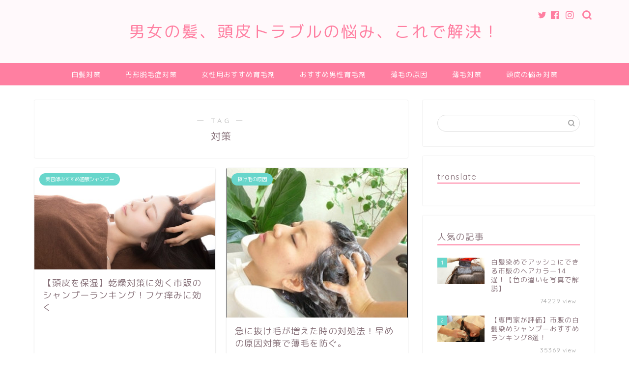

--- FILE ---
content_type: text/html; charset=UTF-8
request_url: https://ikumou-professionals.com/tag/%E5%AF%BE%E7%AD%96
body_size: 22024
content:
<!DOCTYPE html>
<html lang="ja">
<head prefix="og: http://ogp.me/ns# fb: http://ogp.me/ns/fb# article: http://ogp.me/ns/article#">
<meta charset="utf-8">
<meta http-equiv="X-UA-Compatible" content="IE=edge">
<meta name="viewport" content="width=device-width, initial-scale=1">
<!-- ここからOGP -->
<meta property="og:type" content="blog">
<meta property="og:title" content="対策タグの記事一覧｜抜け毛や薄毛、白髪や頭皮トラブルなど男性女性の髪の悩みを解決">
<meta property="og:url" content="https://ikumou-professionals.com/tag/%e3%82%b7%e3%83%a3%e3%83%b3%e3%83%97%e3%83%bc">
<meta property="og:image" content="https://ikumou-professionals.com/wp-content/uploads/2017/07/02-e1531987989628.png">
<meta property="og:site_name" content="抜け毛や薄毛、白髪や頭皮トラブルなど男性女性の髪の悩みを解決">
<meta property="fb:admins" content="">
<meta name="twitter:card" content="summary_large_image">
<!-- ここまでOGP --> 


<title>【対策】タグの記事一覧｜抜け毛や薄毛、白髪や頭皮トラブルなど男性女性の髪の悩みを解決</title>
<meta name='robots' content='max-image-preview:large' />
<link type="text/css" rel="stylesheet" href="https://ikumou-professionals.com/wp-content/plugins/vanny-bean-speech-bubble/css/vanny-bean-speech-bubble.css" />
<link rel='dns-prefetch' href='//ajax.googleapis.com' />
<link rel='dns-prefetch' href='//www.google.com' />
<link rel='dns-prefetch' href='//cdnjs.cloudflare.com' />
<link rel='dns-prefetch' href='//use.fontawesome.com' />
<link rel='dns-prefetch' href='//v0.wordpress.com' />
<link rel="alternate" type="application/rss+xml" title="抜け毛や薄毛、白髪や頭皮トラブルなど男性女性の髪の悩みを解決 &raquo; フィード" href="https://ikumou-professionals.com/feed" />
<link rel="alternate" type="application/rss+xml" title="抜け毛や薄毛、白髪や頭皮トラブルなど男性女性の髪の悩みを解決 &raquo; コメントフィード" href="https://ikumou-professionals.com/comments/feed" />
<link rel="alternate" type="application/rss+xml" title="抜け毛や薄毛、白髪や頭皮トラブルなど男性女性の髪の悩みを解決 &raquo; 対策 タグのフィード" href="https://ikumou-professionals.com/tag/%e5%af%be%e7%ad%96/feed" />
<style id='wp-img-auto-sizes-contain-inline-css' type='text/css'>
img:is([sizes=auto i],[sizes^="auto," i]){contain-intrinsic-size:3000px 1500px}
/*# sourceURL=wp-img-auto-sizes-contain-inline-css */
</style>
<style id='wp-emoji-styles-inline-css' type='text/css'>

	img.wp-smiley, img.emoji {
		display: inline !important;
		border: none !important;
		box-shadow: none !important;
		height: 1em !important;
		width: 1em !important;
		margin: 0 0.07em !important;
		vertical-align: -0.1em !important;
		background: none !important;
		padding: 0 !important;
	}
/*# sourceURL=wp-emoji-styles-inline-css */
</style>
<style id='wp-block-library-inline-css' type='text/css'>
:root{--wp-block-synced-color:#7a00df;--wp-block-synced-color--rgb:122,0,223;--wp-bound-block-color:var(--wp-block-synced-color);--wp-editor-canvas-background:#ddd;--wp-admin-theme-color:#007cba;--wp-admin-theme-color--rgb:0,124,186;--wp-admin-theme-color-darker-10:#006ba1;--wp-admin-theme-color-darker-10--rgb:0,107,160.5;--wp-admin-theme-color-darker-20:#005a87;--wp-admin-theme-color-darker-20--rgb:0,90,135;--wp-admin-border-width-focus:2px}@media (min-resolution:192dpi){:root{--wp-admin-border-width-focus:1.5px}}.wp-element-button{cursor:pointer}:root .has-very-light-gray-background-color{background-color:#eee}:root .has-very-dark-gray-background-color{background-color:#313131}:root .has-very-light-gray-color{color:#eee}:root .has-very-dark-gray-color{color:#313131}:root .has-vivid-green-cyan-to-vivid-cyan-blue-gradient-background{background:linear-gradient(135deg,#00d084,#0693e3)}:root .has-purple-crush-gradient-background{background:linear-gradient(135deg,#34e2e4,#4721fb 50%,#ab1dfe)}:root .has-hazy-dawn-gradient-background{background:linear-gradient(135deg,#faaca8,#dad0ec)}:root .has-subdued-olive-gradient-background{background:linear-gradient(135deg,#fafae1,#67a671)}:root .has-atomic-cream-gradient-background{background:linear-gradient(135deg,#fdd79a,#004a59)}:root .has-nightshade-gradient-background{background:linear-gradient(135deg,#330968,#31cdcf)}:root .has-midnight-gradient-background{background:linear-gradient(135deg,#020381,#2874fc)}:root{--wp--preset--font-size--normal:16px;--wp--preset--font-size--huge:42px}.has-regular-font-size{font-size:1em}.has-larger-font-size{font-size:2.625em}.has-normal-font-size{font-size:var(--wp--preset--font-size--normal)}.has-huge-font-size{font-size:var(--wp--preset--font-size--huge)}.has-text-align-center{text-align:center}.has-text-align-left{text-align:left}.has-text-align-right{text-align:right}.has-fit-text{white-space:nowrap!important}#end-resizable-editor-section{display:none}.aligncenter{clear:both}.items-justified-left{justify-content:flex-start}.items-justified-center{justify-content:center}.items-justified-right{justify-content:flex-end}.items-justified-space-between{justify-content:space-between}.screen-reader-text{border:0;clip-path:inset(50%);height:1px;margin:-1px;overflow:hidden;padding:0;position:absolute;width:1px;word-wrap:normal!important}.screen-reader-text:focus{background-color:#ddd;clip-path:none;color:#444;display:block;font-size:1em;height:auto;left:5px;line-height:normal;padding:15px 23px 14px;text-decoration:none;top:5px;width:auto;z-index:100000}html :where(.has-border-color){border-style:solid}html :where([style*=border-top-color]){border-top-style:solid}html :where([style*=border-right-color]){border-right-style:solid}html :where([style*=border-bottom-color]){border-bottom-style:solid}html :where([style*=border-left-color]){border-left-style:solid}html :where([style*=border-width]){border-style:solid}html :where([style*=border-top-width]){border-top-style:solid}html :where([style*=border-right-width]){border-right-style:solid}html :where([style*=border-bottom-width]){border-bottom-style:solid}html :where([style*=border-left-width]){border-left-style:solid}html :where(img[class*=wp-image-]){height:auto;max-width:100%}:where(figure){margin:0 0 1em}html :where(.is-position-sticky){--wp-admin--admin-bar--position-offset:var(--wp-admin--admin-bar--height,0px)}@media screen and (max-width:600px){html :where(.is-position-sticky){--wp-admin--admin-bar--position-offset:0px}}
.has-text-align-justify{text-align:justify;}

/*# sourceURL=wp-block-library-inline-css */
</style><style id='global-styles-inline-css' type='text/css'>
:root{--wp--preset--aspect-ratio--square: 1;--wp--preset--aspect-ratio--4-3: 4/3;--wp--preset--aspect-ratio--3-4: 3/4;--wp--preset--aspect-ratio--3-2: 3/2;--wp--preset--aspect-ratio--2-3: 2/3;--wp--preset--aspect-ratio--16-9: 16/9;--wp--preset--aspect-ratio--9-16: 9/16;--wp--preset--color--black: #000000;--wp--preset--color--cyan-bluish-gray: #abb8c3;--wp--preset--color--white: #ffffff;--wp--preset--color--pale-pink: #f78da7;--wp--preset--color--vivid-red: #cf2e2e;--wp--preset--color--luminous-vivid-orange: #ff6900;--wp--preset--color--luminous-vivid-amber: #fcb900;--wp--preset--color--light-green-cyan: #7bdcb5;--wp--preset--color--vivid-green-cyan: #00d084;--wp--preset--color--pale-cyan-blue: #8ed1fc;--wp--preset--color--vivid-cyan-blue: #0693e3;--wp--preset--color--vivid-purple: #9b51e0;--wp--preset--gradient--vivid-cyan-blue-to-vivid-purple: linear-gradient(135deg,rgb(6,147,227) 0%,rgb(155,81,224) 100%);--wp--preset--gradient--light-green-cyan-to-vivid-green-cyan: linear-gradient(135deg,rgb(122,220,180) 0%,rgb(0,208,130) 100%);--wp--preset--gradient--luminous-vivid-amber-to-luminous-vivid-orange: linear-gradient(135deg,rgb(252,185,0) 0%,rgb(255,105,0) 100%);--wp--preset--gradient--luminous-vivid-orange-to-vivid-red: linear-gradient(135deg,rgb(255,105,0) 0%,rgb(207,46,46) 100%);--wp--preset--gradient--very-light-gray-to-cyan-bluish-gray: linear-gradient(135deg,rgb(238,238,238) 0%,rgb(169,184,195) 100%);--wp--preset--gradient--cool-to-warm-spectrum: linear-gradient(135deg,rgb(74,234,220) 0%,rgb(151,120,209) 20%,rgb(207,42,186) 40%,rgb(238,44,130) 60%,rgb(251,105,98) 80%,rgb(254,248,76) 100%);--wp--preset--gradient--blush-light-purple: linear-gradient(135deg,rgb(255,206,236) 0%,rgb(152,150,240) 100%);--wp--preset--gradient--blush-bordeaux: linear-gradient(135deg,rgb(254,205,165) 0%,rgb(254,45,45) 50%,rgb(107,0,62) 100%);--wp--preset--gradient--luminous-dusk: linear-gradient(135deg,rgb(255,203,112) 0%,rgb(199,81,192) 50%,rgb(65,88,208) 100%);--wp--preset--gradient--pale-ocean: linear-gradient(135deg,rgb(255,245,203) 0%,rgb(182,227,212) 50%,rgb(51,167,181) 100%);--wp--preset--gradient--electric-grass: linear-gradient(135deg,rgb(202,248,128) 0%,rgb(113,206,126) 100%);--wp--preset--gradient--midnight: linear-gradient(135deg,rgb(2,3,129) 0%,rgb(40,116,252) 100%);--wp--preset--font-size--small: 13px;--wp--preset--font-size--medium: 20px;--wp--preset--font-size--large: 36px;--wp--preset--font-size--x-large: 42px;--wp--preset--spacing--20: 0.44rem;--wp--preset--spacing--30: 0.67rem;--wp--preset--spacing--40: 1rem;--wp--preset--spacing--50: 1.5rem;--wp--preset--spacing--60: 2.25rem;--wp--preset--spacing--70: 3.38rem;--wp--preset--spacing--80: 5.06rem;--wp--preset--shadow--natural: 6px 6px 9px rgba(0, 0, 0, 0.2);--wp--preset--shadow--deep: 12px 12px 50px rgba(0, 0, 0, 0.4);--wp--preset--shadow--sharp: 6px 6px 0px rgba(0, 0, 0, 0.2);--wp--preset--shadow--outlined: 6px 6px 0px -3px rgb(255, 255, 255), 6px 6px rgb(0, 0, 0);--wp--preset--shadow--crisp: 6px 6px 0px rgb(0, 0, 0);}:where(.is-layout-flex){gap: 0.5em;}:where(.is-layout-grid){gap: 0.5em;}body .is-layout-flex{display: flex;}.is-layout-flex{flex-wrap: wrap;align-items: center;}.is-layout-flex > :is(*, div){margin: 0;}body .is-layout-grid{display: grid;}.is-layout-grid > :is(*, div){margin: 0;}:where(.wp-block-columns.is-layout-flex){gap: 2em;}:where(.wp-block-columns.is-layout-grid){gap: 2em;}:where(.wp-block-post-template.is-layout-flex){gap: 1.25em;}:where(.wp-block-post-template.is-layout-grid){gap: 1.25em;}.has-black-color{color: var(--wp--preset--color--black) !important;}.has-cyan-bluish-gray-color{color: var(--wp--preset--color--cyan-bluish-gray) !important;}.has-white-color{color: var(--wp--preset--color--white) !important;}.has-pale-pink-color{color: var(--wp--preset--color--pale-pink) !important;}.has-vivid-red-color{color: var(--wp--preset--color--vivid-red) !important;}.has-luminous-vivid-orange-color{color: var(--wp--preset--color--luminous-vivid-orange) !important;}.has-luminous-vivid-amber-color{color: var(--wp--preset--color--luminous-vivid-amber) !important;}.has-light-green-cyan-color{color: var(--wp--preset--color--light-green-cyan) !important;}.has-vivid-green-cyan-color{color: var(--wp--preset--color--vivid-green-cyan) !important;}.has-pale-cyan-blue-color{color: var(--wp--preset--color--pale-cyan-blue) !important;}.has-vivid-cyan-blue-color{color: var(--wp--preset--color--vivid-cyan-blue) !important;}.has-vivid-purple-color{color: var(--wp--preset--color--vivid-purple) !important;}.has-black-background-color{background-color: var(--wp--preset--color--black) !important;}.has-cyan-bluish-gray-background-color{background-color: var(--wp--preset--color--cyan-bluish-gray) !important;}.has-white-background-color{background-color: var(--wp--preset--color--white) !important;}.has-pale-pink-background-color{background-color: var(--wp--preset--color--pale-pink) !important;}.has-vivid-red-background-color{background-color: var(--wp--preset--color--vivid-red) !important;}.has-luminous-vivid-orange-background-color{background-color: var(--wp--preset--color--luminous-vivid-orange) !important;}.has-luminous-vivid-amber-background-color{background-color: var(--wp--preset--color--luminous-vivid-amber) !important;}.has-light-green-cyan-background-color{background-color: var(--wp--preset--color--light-green-cyan) !important;}.has-vivid-green-cyan-background-color{background-color: var(--wp--preset--color--vivid-green-cyan) !important;}.has-pale-cyan-blue-background-color{background-color: var(--wp--preset--color--pale-cyan-blue) !important;}.has-vivid-cyan-blue-background-color{background-color: var(--wp--preset--color--vivid-cyan-blue) !important;}.has-vivid-purple-background-color{background-color: var(--wp--preset--color--vivid-purple) !important;}.has-black-border-color{border-color: var(--wp--preset--color--black) !important;}.has-cyan-bluish-gray-border-color{border-color: var(--wp--preset--color--cyan-bluish-gray) !important;}.has-white-border-color{border-color: var(--wp--preset--color--white) !important;}.has-pale-pink-border-color{border-color: var(--wp--preset--color--pale-pink) !important;}.has-vivid-red-border-color{border-color: var(--wp--preset--color--vivid-red) !important;}.has-luminous-vivid-orange-border-color{border-color: var(--wp--preset--color--luminous-vivid-orange) !important;}.has-luminous-vivid-amber-border-color{border-color: var(--wp--preset--color--luminous-vivid-amber) !important;}.has-light-green-cyan-border-color{border-color: var(--wp--preset--color--light-green-cyan) !important;}.has-vivid-green-cyan-border-color{border-color: var(--wp--preset--color--vivid-green-cyan) !important;}.has-pale-cyan-blue-border-color{border-color: var(--wp--preset--color--pale-cyan-blue) !important;}.has-vivid-cyan-blue-border-color{border-color: var(--wp--preset--color--vivid-cyan-blue) !important;}.has-vivid-purple-border-color{border-color: var(--wp--preset--color--vivid-purple) !important;}.has-vivid-cyan-blue-to-vivid-purple-gradient-background{background: var(--wp--preset--gradient--vivid-cyan-blue-to-vivid-purple) !important;}.has-light-green-cyan-to-vivid-green-cyan-gradient-background{background: var(--wp--preset--gradient--light-green-cyan-to-vivid-green-cyan) !important;}.has-luminous-vivid-amber-to-luminous-vivid-orange-gradient-background{background: var(--wp--preset--gradient--luminous-vivid-amber-to-luminous-vivid-orange) !important;}.has-luminous-vivid-orange-to-vivid-red-gradient-background{background: var(--wp--preset--gradient--luminous-vivid-orange-to-vivid-red) !important;}.has-very-light-gray-to-cyan-bluish-gray-gradient-background{background: var(--wp--preset--gradient--very-light-gray-to-cyan-bluish-gray) !important;}.has-cool-to-warm-spectrum-gradient-background{background: var(--wp--preset--gradient--cool-to-warm-spectrum) !important;}.has-blush-light-purple-gradient-background{background: var(--wp--preset--gradient--blush-light-purple) !important;}.has-blush-bordeaux-gradient-background{background: var(--wp--preset--gradient--blush-bordeaux) !important;}.has-luminous-dusk-gradient-background{background: var(--wp--preset--gradient--luminous-dusk) !important;}.has-pale-ocean-gradient-background{background: var(--wp--preset--gradient--pale-ocean) !important;}.has-electric-grass-gradient-background{background: var(--wp--preset--gradient--electric-grass) !important;}.has-midnight-gradient-background{background: var(--wp--preset--gradient--midnight) !important;}.has-small-font-size{font-size: var(--wp--preset--font-size--small) !important;}.has-medium-font-size{font-size: var(--wp--preset--font-size--medium) !important;}.has-large-font-size{font-size: var(--wp--preset--font-size--large) !important;}.has-x-large-font-size{font-size: var(--wp--preset--font-size--x-large) !important;}
/*# sourceURL=global-styles-inline-css */
</style>

<style id='classic-theme-styles-inline-css' type='text/css'>
/*! This file is auto-generated */
.wp-block-button__link{color:#fff;background-color:#32373c;border-radius:9999px;box-shadow:none;text-decoration:none;padding:calc(.667em + 2px) calc(1.333em + 2px);font-size:1.125em}.wp-block-file__button{background:#32373c;color:#fff;text-decoration:none}
/*# sourceURL=/wp-includes/css/classic-themes.min.css */
</style>
<link rel='stylesheet' id='contact-form-7-css' href='https://ikumou-professionals.com/wp-content/plugins/contact-form-7/includes/css/styles.css?ver=5.4.1' type='text/css' media='all' />
<link rel='stylesheet' id='ppress-frontend-css' href='https://ikumou-professionals.com/wp-content/plugins/wp-user-avatar/assets/css/frontend.min.css?ver=3.1.10' type='text/css' media='all' />
<link rel='stylesheet' id='ppress-flatpickr-css' href='https://ikumou-professionals.com/wp-content/plugins/wp-user-avatar/assets/flatpickr/flatpickr.min.css?ver=3.1.10' type='text/css' media='all' />
<link rel='stylesheet' id='ppress-select2-css' href='https://ikumou-professionals.com/wp-content/plugins/wp-user-avatar/assets/select2/select2.min.css?ver=6.9' type='text/css' media='all' />
<link rel='stylesheet' id='theme-style-css' href='https://ikumou-professionals.com/wp-content/themes/jin/style.css?ver=6.9' type='text/css' media='all' />
<link rel='stylesheet' id='fontawesome-style-css' href='https://use.fontawesome.com/releases/v5.6.3/css/all.css?ver=6.9' type='text/css' media='all' />
<link rel='stylesheet' id='swiper-style-css' href='https://cdnjs.cloudflare.com/ajax/libs/Swiper/4.0.7/css/swiper.min.css?ver=6.9' type='text/css' media='all' />
<link rel='stylesheet' id='jetpack_css-css' href='https://ikumou-professionals.com/wp-content/plugins/jetpack/css/jetpack.css?ver=9.7.3' type='text/css' media='all' />
<script type="text/javascript" src="https://ikumou-professionals.com/?d0cb796689fd8da6db0f249bfc7b7b80&amp;ver=6.9" id="d0cb796689fd8da6db0f249bfc7b7b80-js"></script>
<script type="text/javascript" src="https://ajax.googleapis.com/ajax/libs/jquery/1.12.4/jquery.min.js?ver=6.9" id="jquery-js"></script>
<script type="text/javascript" src="https://ikumou-professionals.com/wp-content/plugins/wp-user-avatar/assets/flatpickr/flatpickr.min.js?ver=6.9" id="ppress-flatpickr-js"></script>
<script type="text/javascript" src="https://ikumou-professionals.com/wp-content/plugins/wp-user-avatar/assets/select2/select2.min.js?ver=6.9" id="ppress-select2-js"></script>
<link rel="https://api.w.org/" href="https://ikumou-professionals.com/wp-json/" /><link rel="alternate" title="JSON" type="application/json" href="https://ikumou-professionals.com/wp-json/wp/v2/tags/10" /><style type='text/css'>img#wpstats{display:none}</style>
			<style type="text/css">
		#wrapper{
							background-color: #ffffff;
				background-image: url();
					}
		.related-entry-headline-text span:before,
		#comment-title span:before,
		#reply-title span:before{
			background-color: #ff7fa1;
			border-color: #ff7fa1!important;
		}
		
		#breadcrumb:after,
		#page-top a{	
			background-color: #f77ba0;
		}
				footer{
			background-color: #f77ba0;
		}
		.footer-inner a,
		#copyright,
		#copyright-center{
			border-color: #fff!important;
			color: #fff!important;
		}
		#footer-widget-area
		{
			border-color: #fff!important;
		}
				.page-top-footer a{
			color: #f77ba0!important;
		}
				#breadcrumb ul li,
		#breadcrumb ul li a{
			color: #f77ba0!important;
		}
		
		body,
		a,
		a:link,
		a:visited,
		.my-profile,
		.widgettitle,
		.tabBtn-mag label{
			color: #877179;
		}
		a:hover{
			color: #53bcb5;
		}
						.widget_nav_menu ul > li > a:before,
		.widget_categories ul > li > a:before,
		.widget_pages ul > li > a:before,
		.widget_recent_entries ul > li > a:before,
		.widget_archive ul > li > a:before,
		.widget_archive form:after,
		.widget_categories form:after,
		.widget_nav_menu ul > li > ul.sub-menu > li > a:before,
		.widget_categories ul > li > .children > li > a:before,
		.widget_pages ul > li > .children > li > a:before,
		.widget_nav_menu ul > li > ul.sub-menu > li > ul.sub-menu li > a:before,
		.widget_categories ul > li > .children > li > .children li > a:before,
		.widget_pages ul > li > .children > li > .children li > a:before{
			color: #ff7fa1;
		}
		.widget_nav_menu ul .sub-menu .sub-menu li a:before{
			background-color: #877179!important;
		}
		footer .footer-widget,
		footer .footer-widget a,
		footer .footer-widget ul li,
		.footer-widget.widget_nav_menu ul > li > a:before,
		.footer-widget.widget_categories ul > li > a:before,
		.footer-widget.widget_recent_entries ul > li > a:before,
		.footer-widget.widget_pages ul > li > a:before,
		.footer-widget.widget_archive ul > li > a:before,
		footer .widget_tag_cloud .tagcloud a:before{
			color: #fff!important;
			border-color: #fff!important;
		}
		footer .footer-widget .widgettitle{
			color: #fff!important;
			border-color: #68d6cb!important;
		}
		footer .widget_nav_menu ul .children .children li a:before,
		footer .widget_categories ul .children .children li a:before,
		footer .widget_nav_menu ul .sub-menu .sub-menu li a:before{
			background-color: #fff!important;
		}
		#drawernav a:hover,
		.post-list-title,
		#prev-next p,
		#toc_container .toc_list li a{
			color: #877179!important;
		}
		
		#header-box{
			background-color: #fff9fb;
		}
						@media (min-width: 768px) {
		#header-box .header-box10-bg:before,
		#header-box .header-box11-bg:before{
			border-radius: 2px;
		}
		}
										@media (min-width: 768px) {
			.top-image-meta{
				margin-top: calc(0px - 30px);
			}
		}
		@media (min-width: 1200px) {
			.top-image-meta{
				margin-top: calc(0px);
			}
		}
				.pickup-contents:before{
			background-color: #fff9fb!important;
		}
		
		.main-image-text{
			color: #555;
		}
		.main-image-text-sub{
			color: #555;
		}
		
				@media (min-width: 481px) {
			#site-info{
				padding-top: 40px!important;
				padding-bottom: 40px!important;
			}
		}
		
		#site-info span a{
			color: #ff7fa1!important;
		}
		
				#headmenu .headsns .line a svg{
			fill: #ff7fa1!important;
		}
		#headmenu .headsns a,
		#headmenu{
			color: #ff7fa1!important;
			border-color:#ff7fa1!important;
		}
						.profile-follow .line-sns a svg{
			fill: #ff7fa1!important;
		}
		.profile-follow .line-sns a:hover svg{
			fill: #68d6cb!important;
		}
		.profile-follow a{
			color: #ff7fa1!important;
			border-color:#ff7fa1!important;
		}
		.profile-follow a:hover,
		#headmenu .headsns a:hover{
			color:#68d6cb!important;
			border-color:#68d6cb!important;
		}
				.search-box:hover{
			color:#68d6cb!important;
			border-color:#68d6cb!important;
		}
				#header #headmenu .headsns .line a:hover svg{
			fill:#68d6cb!important;
		}
		.cps-icon-bar,
		#navtoggle:checked + .sp-menu-open .cps-icon-bar{
			background-color: #ff7fa1;
		}
		#nav-container{
			background-color: #ff7fa1;
		}
		.menu-box .menu-item svg{
			fill:#ffffff;
		}
		#drawernav ul.menu-box > li > a,
		#drawernav2 ul.menu-box > li > a,
		#drawernav3 ul.menu-box > li > a,
		#drawernav4 ul.menu-box > li > a,
		#drawernav5 ul.menu-box > li > a,
		#drawernav ul.menu-box > li.menu-item-has-children:after,
		#drawernav2 ul.menu-box > li.menu-item-has-children:after,
		#drawernav3 ul.menu-box > li.menu-item-has-children:after,
		#drawernav4 ul.menu-box > li.menu-item-has-children:after,
		#drawernav5 ul.menu-box > li.menu-item-has-children:after{
			color: #ffffff!important;
		}
		#drawernav ul.menu-box li a,
		#drawernav2 ul.menu-box li a,
		#drawernav3 ul.menu-box li a,
		#drawernav4 ul.menu-box li a,
		#drawernav5 ul.menu-box li a{
			font-size: 14px!important;
		}
		#drawernav3 ul.menu-box > li{
			color: #877179!important;
		}
		#drawernav4 .menu-box > .menu-item > a:after,
		#drawernav3 .menu-box > .menu-item > a:after,
		#drawernav .menu-box > .menu-item > a:after{
			background-color: #ffffff!important;
		}
		#drawernav2 .menu-box > .menu-item:hover,
		#drawernav5 .menu-box > .menu-item:hover{
			border-top-color: #ff7fa1!important;
		}
				.cps-info-bar a{
			background-color: #ffcd44!important;
		}
				@media (min-width: 768px) {
			.post-list-mag .post-list-item:not(:nth-child(2n)){
				margin-right: 2.6%;
			}
		}
				@media (min-width: 768px) {
			#tab-1:checked ~ .tabBtn-mag li [for="tab-1"]:after,
			#tab-2:checked ~ .tabBtn-mag li [for="tab-2"]:after,
			#tab-3:checked ~ .tabBtn-mag li [for="tab-3"]:after,
			#tab-4:checked ~ .tabBtn-mag li [for="tab-4"]:after{
				border-top-color: #ff7fa1!important;
			}
			.tabBtn-mag label{
				border-bottom-color: #ff7fa1!important;
			}
		}
		#tab-1:checked ~ .tabBtn-mag li [for="tab-1"],
		#tab-2:checked ~ .tabBtn-mag li [for="tab-2"],
		#tab-3:checked ~ .tabBtn-mag li [for="tab-3"],
		#tab-4:checked ~ .tabBtn-mag li [for="tab-4"],
		#prev-next a.next:after,
		#prev-next a.prev:after,
		.more-cat-button a:hover span:before{
			background-color: #ff7fa1!important;
		}
		

		.swiper-slide .post-list-cat,
		.post-list-mag .post-list-cat,
		.post-list-mag3col .post-list-cat,
		.post-list-mag-sp1col .post-list-cat,
		.swiper-pagination-bullet-active,
		.pickup-cat,
		.post-list .post-list-cat,
		#breadcrumb .bcHome a:hover span:before,
		.popular-item:nth-child(1) .pop-num,
		.popular-item:nth-child(2) .pop-num,
		.popular-item:nth-child(3) .pop-num{
			background-color: #68d6cb!important;
		}
		.sidebar-btn a,
		.profile-sns-menu{
			background-color: #68d6cb!important;
		}
		.sp-sns-menu a,
		.pickup-contents-box a:hover .pickup-title{
			border-color: #ff7fa1!important;
			color: #ff7fa1!important;
		}
				.pro-line svg{
			fill: #ff7fa1!important;
		}
		.cps-post-cat a,
		.meta-cat,
		.popular-cat{
			background-color: #68d6cb!important;
			border-color: #68d6cb!important;
		}
		.tagicon,
		.tag-box a,
		#toc_container .toc_list > li,
		#toc_container .toc_title{
			color: #ff7fa1!important;
		}
		.widget_tag_cloud a::before{
			color: #877179!important;
		}
		.tag-box a,
		#toc_container:before{
			border-color: #ff7fa1!important;
		}
		.cps-post-cat a:hover{
			color: #53bcb5!important;
		}
		.pagination li:not([class*="current"]) a:hover,
		.widget_tag_cloud a:hover{
			background-color: #ff7fa1!important;
		}
		.pagination li:not([class*="current"]) a:hover{
			opacity: 0.5!important;
		}
		.pagination li.current a{
			background-color: #ff7fa1!important;
			border-color: #ff7fa1!important;
		}
		.nextpage a:hover span {
			color: #ff7fa1!important;
			border-color: #ff7fa1!important;
		}
		.cta-content:before{
			background-color: #ffffff!important;
		}
		.cta-text,
		.info-title{
			color: #877179!important;
		}
		#footer-widget-area.footer_style1 .widgettitle{
			border-color: #68d6cb!important;
		}
		.sidebar_style1 .widgettitle,
		.sidebar_style5 .widgettitle{
			border-color: #ff7fa1!important;
		}
		.sidebar_style2 .widgettitle,
		.sidebar_style4 .widgettitle,
		.sidebar_style6 .widgettitle,
		#home-bottom-widget .widgettitle,
		#home-top-widget .widgettitle,
		#post-bottom-widget .widgettitle,
		#post-top-widget .widgettitle{
			background-color: #ff7fa1!important;
		}
		#home-bottom-widget .widget_search .search-box input[type="submit"],
		#home-top-widget .widget_search .search-box input[type="submit"],
		#post-bottom-widget .widget_search .search-box input[type="submit"],
		#post-top-widget .widget_search .search-box input[type="submit"]{
			background-color: #68d6cb!important;
		}
		
		.tn-logo-size{
			font-size: 240%!important;
		}
		@media (min-width: 481px) {
		.tn-logo-size img{
			width: calc(240%*0.5)!important;
		}
		}
		@media (min-width: 768px) {
		.tn-logo-size img{
			width: calc(240%*2.2)!important;
		}
		}
		@media (min-width: 1200px) {
		.tn-logo-size img{
			width: 240%!important;
		}
		}
		.sp-logo-size{
			font-size: 120%!important;
		}
		.sp-logo-size img{
			width: 120%!important;
		}
				.cps-post-main ul > li:before,
		.cps-post-main ol > li:before{
			background-color: #68d6cb!important;
		}
		.profile-card .profile-title{
			background-color: #ff7fa1!important;
		}
		.profile-card{
			border-color: #ff7fa1!important;
		}
		.cps-post-main a{
			color:#53bcb5;
		}
		.cps-post-main .marker{
			background: -webkit-linear-gradient( transparent 80%, #c9efef 0% ) ;
			background: linear-gradient( transparent 80%, #c9efef 0% ) ;
		}
		.cps-post-main .marker2{
			background: -webkit-linear-gradient( transparent 60%, #a9eaf2 0% ) ;
			background: linear-gradient( transparent 60%, #a9eaf2 0% ) ;
		}
		.cps-post-main .jic-sc{
			color:#e9546b;
		}
		
		
		.simple-box1{
			border-color:#68d6cb!important;
		}
		.simple-box2{
			border-color:#f2bf7d!important;
		}
		.simple-box3{
			border-color:#68d6cb!important;
		}
		.simple-box4{
			border-color:#7badd8!important;
		}
		.simple-box4:before{
			background-color: #7badd8;
		}
		.simple-box5{
			border-color:#e896c7!important;
		}
		.simple-box5:before{
			background-color: #e896c7;
		}
		.simple-box6{
			background-color:#fffdef!important;
		}
		.simple-box7{
			border-color:#def1f9!important;
		}
		.simple-box7:before{
			background-color:#def1f9!important;
		}
		.simple-box8{
			border-color:#96ddc1!important;
		}
		.simple-box8:before{
			background-color:#96ddc1!important;
		}
		.simple-box9:before{
			background-color:#e1c0e8!important;
		}
				.simple-box9:after{
			border-color:#e1c0e8 #e1c0e8 #fff #fff!important;
		}
				
		.kaisetsu-box1:before,
		.kaisetsu-box1-title{
			background-color:#ffb49e!important;
		}
		.kaisetsu-box2{
			border-color:#68d6cb!important;
		}
		.kaisetsu-box2-title{
			background-color:#68d6cb!important;
		}
		.kaisetsu-box4{
			border-color:#ea91a9!important;
		}
		.kaisetsu-box4-title{
			background-color:#ea91a9!important;
		}
		.kaisetsu-box5:before{
			background-color:#57b3ba!important;
		}
		.kaisetsu-box5-title{
			background-color:#57b3ba!important;
		}
		
		.concept-box1{
			border-color:#85db8f!important;
		}
		.concept-box1:after{
			background-color:#85db8f!important;
		}
		.concept-box1:before{
			content:"ポイント"!important;
			color:#85db8f!important;
		}
		.concept-box2{
			border-color:#f7cf6a!important;
		}
		.concept-box2:after{
			background-color:#f7cf6a!important;
		}
		.concept-box2:before{
			content:"注意点"!important;
			color:#f7cf6a!important;
		}
		.concept-box3{
			border-color:#86cee8!important;
		}
		.concept-box3:after{
			background-color:#86cee8!important;
		}
		.concept-box3:before{
			content:"良い例"!important;
			color:#86cee8!important;
		}
		.concept-box4{
			border-color:#ed8989!important;
		}
		.concept-box4:after{
			background-color:#ed8989!important;
		}
		.concept-box4:before{
			content:"悪い例"!important;
			color:#ed8989!important;
		}
		.concept-box5{
			border-color:#9e9e9e!important;
		}
		.concept-box5:after{
			background-color:#9e9e9e!important;
		}
		.concept-box5:before{
			content:"参考"!important;
			color:#9e9e9e!important;
		}
		.concept-box6{
			border-color:#8eaced!important;
		}
		.concept-box6:after{
			background-color:#8eaced!important;
		}
		.concept-box6:before{
			content:"メモ"!important;
			color:#8eaced!important;
		}
		
		.innerlink-box1,
		.blog-card{
			border-color:#68d6cb!important;
		}
		.innerlink-box1-title{
			background-color:#68d6cb!important;
			border-color:#68d6cb!important;
		}
		.innerlink-box1:before,
		.blog-card-hl-box{
			background-color:#68d6cb!important;
		}
				
		.jin-ac-box01-title::after{
			color: #ff7fa1;
		}
		
		.color-button01 a,
		.color-button01 a:hover,
		.color-button01:before{
			background-color: #ff7fa1!important;
		}
		.top-image-btn-color a,
		.top-image-btn-color a:hover,
		.top-image-btn-color:before{
			background-color: #ffcd44!important;
		}
		.color-button02 a,
		.color-button02 a:hover,
		.color-button02:before{
			background-color: #68d6cb!important;
		}
		
		.color-button01-big a,
		.color-button01-big a:hover,
		.color-button01-big:before{
			background-color: #68d6cb!important;
		}
		.color-button01-big a,
		.color-button01-big:before{
			border-radius: 5px!important;
		}
		.color-button01-big a{
			padding-top: 20px!important;
			padding-bottom: 20px!important;
		}
		
		.color-button02-big a,
		.color-button02-big a:hover,
		.color-button02-big:before{
			background-color: #ffca89!important;
		}
		.color-button02-big a,
		.color-button02-big:before{
			border-radius: 40px!important;
		}
		.color-button02-big a{
			padding-top: 20px!important;
			padding-bottom: 20px!important;
		}
				.color-button01-big{
			width: 75%!important;
		}
		.color-button02-big{
			width: 75%!important;
		}
				
		
					.top-image-btn-color:before,
			.color-button01:before,
			.color-button02:before,
			.color-button01-big:before,
			.color-button02-big:before{
				bottom: -1px;
				left: -1px;
				width: 100%;
				height: 100%;
				border-radius: 6px;
				box-shadow: 0px 1px 5px 0px rgba(0, 0, 0, 0.25);
				-webkit-transition: all .4s;
				transition: all .4s;
			}
			.top-image-btn-color a:hover,
			.color-button01 a:hover,
			.color-button02 a:hover,
			.color-button01-big a:hover,
			.color-button02-big a:hover{
				-webkit-transform: translateY(2px);
				transform: translateY(2px);
				-webkit-filter: brightness(0.95);
				 filter: brightness(0.95);
			}
			.top-image-btn-color:hover:before,
			.color-button01:hover:before,
			.color-button02:hover:before,
			.color-button01-big:hover:before,
			.color-button02-big:hover:before{
				-webkit-transform: translateY(2px);
				transform: translateY(2px);
				box-shadow: none!important;
			}
				
		.h2-style01 h2,
		.h2-style02 h2:before,
		.h2-style03 h2,
		.h2-style04 h2:before,
		.h2-style05 h2,
		.h2-style07 h2:before,
		.h2-style07 h2:after,
		.h3-style03 h3:before,
		.h3-style02 h3:before,
		.h3-style05 h3:before,
		.h3-style07 h3:before,
		.h2-style08 h2:after,
		.h2-style10 h2:before,
		.h2-style10 h2:after,
		.h3-style02 h3:after,
		.h4-style02 h4:before{
			background-color: #ff7fa1!important;
		}
		.h3-style01 h3,
		.h3-style04 h3,
		.h3-style05 h3,
		.h3-style06 h3,
		.h4-style01 h4,
		.h2-style02 h2,
		.h2-style08 h2,
		.h2-style08 h2:before,
		.h2-style09 h2,
		.h4-style03 h4{
			border-color: #ff7fa1!important;
		}
		.h2-style05 h2:before{
			border-top-color: #ff7fa1!important;
		}
		.h2-style06 h2:before,
		.sidebar_style3 .widgettitle:after{
			background-image: linear-gradient(
				-45deg,
				transparent 25%,
				#ff7fa1 25%,
				#ff7fa1 50%,
				transparent 50%,
				transparent 75%,
				#ff7fa1 75%,
				#ff7fa1			);
		}
				.jin-h2-icons.h2-style02 h2 .jic:before,
		.jin-h2-icons.h2-style04 h2 .jic:before,
		.jin-h2-icons.h2-style06 h2 .jic:before,
		.jin-h2-icons.h2-style07 h2 .jic:before,
		.jin-h2-icons.h2-style08 h2 .jic:before,
		.jin-h2-icons.h2-style09 h2 .jic:before,
		.jin-h2-icons.h2-style10 h2 .jic:before,
		.jin-h3-icons.h3-style01 h3 .jic:before,
		.jin-h3-icons.h3-style02 h3 .jic:before,
		.jin-h3-icons.h3-style03 h3 .jic:before,
		.jin-h3-icons.h3-style04 h3 .jic:before,
		.jin-h3-icons.h3-style05 h3 .jic:before,
		.jin-h3-icons.h3-style06 h3 .jic:before,
		.jin-h3-icons.h3-style07 h3 .jic:before,
		.jin-h4-icons.h4-style01 h4 .jic:before,
		.jin-h4-icons.h4-style02 h4 .jic:before,
		.jin-h4-icons.h4-style03 h4 .jic:before,
		.jin-h4-icons.h4-style04 h4 .jic:before{
			color:#ff7fa1;
		}
		
		@media all and (-ms-high-contrast:none){
			*::-ms-backdrop, .color-button01:before,
			.color-button02:before,
			.color-button01-big:before,
			.color-button02-big:before{
				background-color: #595857!important;
			}
		}
		
		.jin-lp-h2 h2,
		.jin-lp-h2 h2{
			background-color: transparent!important;
			border-color: transparent!important;
			color: #877179!important;
		}
		.jincolumn-h3style2{
			border-color:#ff7fa1!important;
		}
		.jinlph2-style1 h2:first-letter{
			color:#ff7fa1!important;
		}
		.jinlph2-style2 h2,
		.jinlph2-style3 h2{
			border-color:#ff7fa1!important;
		}
		.jin-photo-title .jin-fusen1-down,
		.jin-photo-title .jin-fusen1-even,
		.jin-photo-title .jin-fusen1-up{
			border-left-color:#ff7fa1;
		}
		.jin-photo-title .jin-fusen2,
		.jin-photo-title .jin-fusen3{
			background-color:#ff7fa1;
		}
		.jin-photo-title .jin-fusen2:before,
		.jin-photo-title .jin-fusen3:before {
			border-top-color: #ff7fa1;
		}
		.has-huge-font-size{
			font-size:42px!important;
		}
		.has-large-font-size{
			font-size:36px!important;
		}
		.has-medium-font-size{
			font-size:20px!important;
		}
		.has-normal-font-size{
			font-size:16px!important;
		}
		.has-small-font-size{
			font-size:13px!important;
		}
		
		
	</style>
<link rel="next" href="https://ikumou-professionals.com/tag/%E5%AF%BE%E7%AD%96/page/2" />
<style type="text/css">/* reCAPTCHA v3　表示位置 */
.grecaptcha-badge{
    margin-bottom: 60px;
}</style><link rel="icon" href="https://ikumou-professionals.com/wp-content/uploads/2018/09/cropped-ikehageIMGL7534_TP_V4-1-32x32.jpg" sizes="32x32" />
<link rel="icon" href="https://ikumou-professionals.com/wp-content/uploads/2018/09/cropped-ikehageIMGL7534_TP_V4-1-192x192.jpg" sizes="192x192" />
<link rel="apple-touch-icon" href="https://ikumou-professionals.com/wp-content/uploads/2018/09/cropped-ikehageIMGL7534_TP_V4-1-180x180.jpg" />
<meta name="msapplication-TileImage" content="https://ikumou-professionals.com/wp-content/uploads/2018/09/cropped-ikehageIMGL7534_TP_V4-1-270x270.jpg" />
			<link rel="stylesheet" type="text/css" id="wp-custom-css" href="https://ikumou-professionals.com/?custom-css=dae9ffad7a" />
			
<!--カエレバCSS-->
<!--アプリーチCSS-->

<!-- Global site tag (gtag.js) - Google Analytics -->
<script async src="https://www.googletagmanager.com/gtag/js?id=UA-42630403-12"></script>
<script>
  window.dataLayer = window.dataLayer || [];
  function gtag(){dataLayer.push(arguments);}
  gtag('js', new Date());

  gtag('config', 'UA-42630403-12');
</script>
</head>
<body data-rsssl=1 class="archive tag tag-10 wp-theme-jin" id="rm-style">
<div id="wrapper">

		
	<div id="scroll-content" class="animate">
	
		<!--ヘッダー-->

								
<div id="header-box" class="tn_on header-box animate">
	<div id="header" class="header-type2 header animate">
		
		<div id="site-info" class="ef">
												<span class="tn-logo-size"><a href='https://ikumou-professionals.com/' title='抜け毛や薄毛、白髪や頭皮トラブルなど男性女性の髪の悩みを解決' rel='home'>男女の髪、頭皮トラブルの悩み、これで解決！</a></span>
									</div>

	
				<div id="headmenu">
			<span class="headsns tn_sns_on">
									<span class="twitter"><a href="#"><i class="jic-type jin-ifont-twitter" aria-hidden="true"></i></a></span>
													<span class="facebook">
					<a href="#"><i class="jic-type jin-ifont-facebook" aria-hidden="true"></i></a>
					</span>
													<span class="instagram">
					<a href="#"><i class="jic-type jin-ifont-instagram" aria-hidden="true"></i></a>
					</span>
									
									

			</span>
			<span class="headsearch tn_search_on">
				<form class="search-box" role="search" method="get" id="searchform" action="https://ikumou-professionals.com/">
	<input type="search" placeholder="" class="text search-text" value="" name="s" id="s">
	<input type="submit" id="searchsubmit" value="&#xe931;">
</form>
			</span>
		</div>
		
	</div>
	
		
</div>

		
	<!--グローバルナビゲーション layout1-->
				<div id="nav-container" class="header-style3-animate animate">
			<div id="drawernav" class="ef">
				<nav class="fixed-content"><ul class="menu-box"><li class="menu-item menu-item-type-taxonomy menu-item-object-category menu-item-has-children menu-item-1309"><a href="https://ikumou-professionals.com/category/white-hair-measures">白髪対策</a>
<ul class="sub-menu">
	<li class="menu-item menu-item-type-taxonomy menu-item-object-category menu-item-1308"><a href="https://ikumou-professionals.com/category/gray-hair-increase-cause">白髪が増える原因</a></li>
</ul>
</li>
<li class="menu-item menu-item-type-taxonomy menu-item-object-category menu-item-has-children menu-item-1299"><a href="https://ikumou-professionals.com/category/alopecia-measures">円形脱毛症対策</a>
<ul class="sub-menu">
	<li class="menu-item menu-item-type-taxonomy menu-item-object-category menu-item-1298"><a href="https://ikumou-professionals.com/category/alopecia-areata-cause">円形脱毛症原因</a></li>
</ul>
</li>
<li class="menu-item menu-item-type-taxonomy menu-item-object-category menu-item-1301"><a href="https://ikumou-professionals.com/category/women-recommended-hair-tonic">女性用おすすめ育毛剤</a></li>
<li class="menu-item menu-item-type-taxonomy menu-item-object-category menu-item-1296"><a href="https://ikumou-professionals.com/category/recommended-male-hair-tonic">おすすめ男性育毛剤</a></li>
<li class="menu-item menu-item-type-taxonomy menu-item-object-category menu-item-1313"><a href="https://ikumou-professionals.com/category/hair-loss-cause-2">薄毛の原因</a></li>
<li class="menu-item menu-item-type-taxonomy menu-item-object-category menu-item-has-children menu-item-1314"><a href="https://ikumou-professionals.com/category/thinning-hair-measures">薄毛対策</a>
<ul class="sub-menu">
	<li class="menu-item menu-item-type-taxonomy menu-item-object-category menu-item-1315"><a href="https://ikumou-professionals.com/category/hair-loss-treatment">薄毛治療</a></li>
	<li class="menu-item menu-item-type-taxonomy menu-item-object-category menu-item-1311"><a href="https://ikumou-professionals.com/category/hair-growth-component">育毛剤オススメ成分</a></li>
	<li class="menu-item menu-item-type-taxonomy menu-item-object-category menu-item-1310"><a href="https://ikumou-professionals.com/category/hairdresser-recommended-shampoo">美容師おすすめ通販シャンプー</a></li>
	<li class="menu-item menu-item-type-taxonomy menu-item-object-category menu-item-1305"><a href="https://ikumou-professionals.com/category/hair-growth-component-in-the-hair-loss-baldness-effective">抜け毛薄毛に効果のある育毛成分</a></li>
	<li class="menu-item menu-item-type-taxonomy menu-item-object-category menu-item-1307"><a href="https://ikumou-professionals.com/category/hair-transplantation">植毛とは</a></li>
	<li class="menu-item menu-item-type-taxonomy menu-item-object-category menu-item-1294"><a href="https://ikumou-professionals.com/category/aga">AGA</a></li>
	<li class="menu-item menu-item-type-taxonomy menu-item-object-category menu-item-1325"><a href="https://ikumou-professionals.com/category/hair-recommended-supplements">髪に効くおすすめサプリ</a></li>
	<li class="menu-item menu-item-type-taxonomy menu-item-object-category menu-item-1327"><a href="https://ikumou-professionals.com/category/how-to-increase-hair">髪の毛増やす方法</a></li>
	<li class="menu-item menu-item-type-taxonomy menu-item-object-category menu-item-1328"><a href="https://ikumou-professionals.com/category/how-to-thick-hair">髪を太くする方法</a></li>
	<li class="menu-item menu-item-type-taxonomy menu-item-object-category menu-item-1295"><a href="https://ikumou-professionals.com/category/recommended-wig">おすすめカツラ</a></li>
	<li class="menu-item menu-item-type-taxonomy menu-item-object-category menu-item-1300"><a href="https://ikumou-professionals.com/category/female-thinning-hair-treatment">女性の薄毛　治療法</a></li>
	<li class="menu-item menu-item-type-taxonomy menu-item-object-category menu-item-1304"><a href="https://ikumou-professionals.com/category/hair-loss-measures">抜け毛対策</a></li>
	<li class="menu-item menu-item-type-taxonomy menu-item-object-category menu-item-1303"><a href="https://ikumou-professionals.com/category/hair-loss-prevention-hair-tonic">抜け毛を予防する育毛剤</a></li>
	<li class="menu-item menu-item-type-taxonomy menu-item-object-category menu-item-1302"><a href="https://ikumou-professionals.com/category/hair-loss-cause">抜け毛の原因</a></li>
</ul>
</li>
<li class="menu-item menu-item-type-custom menu-item-object-custom menu-item-has-children menu-item-3723"><a href="#">頭皮の悩み対策</a>
<ul class="sub-menu">
	<li class="menu-item menu-item-type-taxonomy menu-item-object-category menu-item-1312"><a href="https://ikumou-professionals.com/category/cure-seborrheic-dermatitis">脂漏性皮膚炎の治し方</a></li>
	<li class="menu-item menu-item-type-taxonomy menu-item-object-category menu-item-1316"><a href="https://ikumou-professionals.com/category/head-itchy-cause">頭が痒い原因</a></li>
	<li class="menu-item menu-item-type-taxonomy menu-item-object-category menu-item-1317"><a href="https://ikumou-professionals.com/category/scalp-hurts-cause">頭皮が痛い原因</a></li>
	<li class="menu-item menu-item-type-taxonomy menu-item-object-category menu-item-1318"><a href="https://ikumou-professionals.com/category/scalp-acne-measures">頭皮にきびの対策</a></li>
	<li class="menu-item menu-item-type-taxonomy menu-item-object-category menu-item-1319"><a href="https://ikumou-professionals.com/category/scalp-itch-measures">頭皮のかゆみ対策</a></li>
	<li class="menu-item menu-item-type-taxonomy menu-item-object-category menu-item-1320"><a href="https://ikumou-professionals.com/category/drying-of-the-scalp">頭皮の乾燥を防ぐ方法</a></li>
	<li class="menu-item menu-item-type-taxonomy menu-item-object-category menu-item-1321"><a href="https://ikumou-professionals.com/category/scalp-dry-cause">頭皮の乾燥原因</a></li>
	<li class="menu-item menu-item-type-taxonomy menu-item-object-category menu-item-1322"><a href="https://ikumou-professionals.com/category/scalp-odor-measures">頭皮の臭い対策</a></li>
	<li class="menu-item menu-item-type-taxonomy menu-item-object-category menu-item-1323"><a href="https://ikumou-professionals.com/category/scalp-redness-measures">頭皮の赤み対策</a></li>
	<li class="menu-item menu-item-type-taxonomy menu-item-object-category menu-item-1324"><a href="https://ikumou-professionals.com/category/scalp-acne-cause">頭皮ニキビの原因</a></li>
	<li class="menu-item menu-item-type-taxonomy menu-item-object-category menu-item-1326"><a href="https://ikumou-professionals.com/category/how-to-extend-faster-hair">髪の毛を早く伸ばす方法</a></li>
	<li class="menu-item menu-item-type-taxonomy menu-item-object-category menu-item-1297"><a href="https://ikumou-professionals.com/category/dandruff-improvement-measures">フケ改善対策</a></li>
	<li class="menu-item menu-item-type-post_type menu-item-object-page menu-item-2524"><a href="https://ikumou-professionals.com/?page_id=2504">美容師オススメ！抜け毛や薄毛、育毛ブログやサイトのまとめ</a></li>
	<li class="menu-item menu-item-type-taxonomy menu-item-object-category menu-item-1306"><a href="https://ikumou-professionals.com/category/%e6%9c%aa%e5%88%86%e9%a1%9e">未分類</a></li>
</ul>
</li>
</ul></nav>			</div>
		</div>
				<!--グローバルナビゲーション layout1-->
		
		<!--ヘッダー-->

		<div class="clearfix"></div>

			
														
		
	<div id="contents">
		
		<!--メインコンテンツ-->
		<main id="main-contents" class="main-contents article_style1 animate" itemscope itemtype="https://schema.org/Blog">
			<section class="cps-post-box hentry">
				<header class="archive-post-header">
											<span class="archive-title-sub ef">― TAG ―</span>
						<h1 class="archive-title entry-title" itemprop="headline">対策</h1>
										<div class="cps-post-meta vcard">
						<span class="writer fn" itemprop="author" itemscope itemtype="https://schema.org/Person"><span itemprop="name">一条 隼人</span></span>
					</div>
				</header>
			</section>

			<section class="entry-content archive-box">
				<div class="toppost-list-box-simple">

		<div class="post-list-mag">
				<article class="post-list-item" itemscope itemtype="https://schema.org/BlogPosting">
	<a class="post-list-link" rel="bookmark" href="https://ikumou-professionals.com/5557.html" itemprop='mainEntityOfPage'>
		<div class="post-list-inner">
			<div class="post-list-thumb" itemprop="image" itemscope itemtype="https://schema.org/ImageObject">
															<img src="https://ikumou-professionals.com/wp-content/uploads/2017/04/OMG151007120I9A8950_TP_V-640x360.jpg" class="attachment-small_size size-small_size wp-post-image" alt="" width ="368" height ="207" decoding="async" fetchpriority="high" srcset="https://ikumou-professionals.com/wp-content/uploads/2017/04/OMG151007120I9A8950_TP_V-640x360.jpg 640w, https://ikumou-professionals.com/wp-content/uploads/2017/04/OMG151007120I9A8950_TP_V-320x180.jpg 320w, https://ikumou-professionals.com/wp-content/uploads/2017/04/OMG151007120I9A8950_TP_V-1280x720.jpg 1280w" sizes="(max-width: 640px) 100vw, 640px" />						<meta itemprop="url" content="https://ikumou-professionals.com/wp-content/uploads/2017/04/OMG151007120I9A8950_TP_V-640x360.jpg">
						<meta itemprop="width" content="640">
						<meta itemprop="height" content="360">
												</div>
			<div class="post-list-meta vcard">
								<span class="post-list-cat category-hairdresser-recommended-shampoo" style="background-color:!important;" itemprop="keywords">美容師おすすめ通販シャンプー</span>
				
				<h2 class="post-list-title entry-title" itemprop="headline">【頭皮を保湿】乾燥対策に効く市販のシャンプーランキング！フケ痒みに効く</h2>

									<span class="post-list-date date updated ef" itemprop="datePublished dateModified" datetime="2020-03-02" content="2020-03-02">2020年3月2日</span>
				
				<span class="writer fn" itemprop="author" itemscope itemtype="https://schema.org/Person"><span itemprop="name">一条 隼人</span></span>

				<div class="post-list-publisher" itemprop="publisher" itemscope itemtype="https://schema.org/Organization">
					<span itemprop="logo" itemscope itemtype="https://schema.org/ImageObject">
						<span itemprop="url"></span>
					</span>
					<span itemprop="name">抜け毛や薄毛、白髪や頭皮トラブルなど男性女性の髪の悩みを解決</span>
				</div>
			</div>
		</div>
	</a>
</article>				<article class="post-list-item" itemscope itemtype="https://schema.org/BlogPosting">
	<a class="post-list-link" rel="bookmark" href="https://ikumou-professionals.com/78.html" itemprop='mainEntityOfPage'>
		<div class="post-list-inner">
			<div class="post-list-thumb" itemprop="image" itemscope itemtype="https://schema.org/ImageObject">
															<img src="https://ikumou-professionals.com/wp-content/uploads/2015/06/ｆｙｈｔｆ.png" class="attachment-small_size size-small_size wp-post-image" alt="" width ="368" height ="207" decoding="async" srcset="https://ikumou-professionals.com/wp-content/uploads/2015/06/ｆｙｈｔｆ.png 412w, https://ikumou-professionals.com/wp-content/uploads/2015/06/ｆｙｈｔｆ-300x248.png 300w" sizes="(max-width: 412px) 100vw, 412px" />						<meta itemprop="url" content="https://ikumou-professionals.com/wp-content/uploads/2015/06/ｆｙｈｔｆ.png">
						<meta itemprop="width" content="640">
						<meta itemprop="height" content="360">
												</div>
			<div class="post-list-meta vcard">
								<span class="post-list-cat category-hair-loss-cause" style="background-color:!important;" itemprop="keywords">抜け毛の原因</span>
				
				<h2 class="post-list-title entry-title" itemprop="headline">急に抜け毛が増えた時の対処法！早めの原因対策で薄毛を防ぐ。</h2>

									<span class="post-list-date date updated ef" itemprop="datePublished dateModified" datetime="2019-10-04" content="2019-10-04">2019年10月4日</span>
				
				<span class="writer fn" itemprop="author" itemscope itemtype="https://schema.org/Person"><span itemprop="name">一条 隼人</span></span>

				<div class="post-list-publisher" itemprop="publisher" itemscope itemtype="https://schema.org/Organization">
					<span itemprop="logo" itemscope itemtype="https://schema.org/ImageObject">
						<span itemprop="url"></span>
					</span>
					<span itemprop="name">抜け毛や薄毛、白髪や頭皮トラブルなど男性女性の髪の悩みを解決</span>
				</div>
			</div>
		</div>
	</a>
</article>				<article class="post-list-item" itemscope itemtype="https://schema.org/BlogPosting">
	<a class="post-list-link" rel="bookmark" href="https://ikumou-professionals.com/14267.html" itemprop='mainEntityOfPage'>
		<div class="post-list-inner">
			<div class="post-list-thumb" itemprop="image" itemscope itemtype="https://schema.org/ImageObject">
															<img src="https://ikumou-professionals.com/wp-content/uploads/2019/02/nayamu-640x360.jpeg" class="attachment-small_size size-small_size wp-post-image" alt="" width ="368" height ="207" decoding="async" srcset="https://ikumou-professionals.com/wp-content/uploads/2019/02/nayamu-640x360.jpeg 640w, https://ikumou-professionals.com/wp-content/uploads/2019/02/nayamu-320x180.jpeg 320w, https://ikumou-professionals.com/wp-content/uploads/2019/02/nayamu-1280x720.jpeg 1280w" sizes="(max-width: 640px) 100vw, 640px" />						<meta itemprop="url" content="https://ikumou-professionals.com/wp-content/uploads/2019/02/nayamu-640x360.jpeg">
						<meta itemprop="width" content="640">
						<meta itemprop="height" content="360">
												</div>
			<div class="post-list-meta vcard">
								<span class="post-list-cat category-female-thinning-hair-treatment" style="background-color:!important;" itemprop="keywords">女性の薄毛　治療法</span>
				
				<h2 class="post-list-title entry-title" itemprop="headline">ハゲない方法オススメ10選 ！女性の薄毛対策【2019年完全版】</h2>

									<span class="post-list-date date updated ef" itemprop="datePublished dateModified" datetime="2019-03-01" content="2019-03-01">2019年3月1日</span>
				
				<span class="writer fn" itemprop="author" itemscope itemtype="https://schema.org/Person"><span itemprop="name">一条 隼人</span></span>

				<div class="post-list-publisher" itemprop="publisher" itemscope itemtype="https://schema.org/Organization">
					<span itemprop="logo" itemscope itemtype="https://schema.org/ImageObject">
						<span itemprop="url"></span>
					</span>
					<span itemprop="name">抜け毛や薄毛、白髪や頭皮トラブルなど男性女性の髪の悩みを解決</span>
				</div>
			</div>
		</div>
	</a>
</article>				<article class="post-list-item" itemscope itemtype="https://schema.org/BlogPosting">
	<a class="post-list-link" rel="bookmark" href="https://ikumou-professionals.com/14208.html" itemprop='mainEntityOfPage'>
		<div class="post-list-inner">
			<div class="post-list-thumb" itemprop="image" itemscope itemtype="https://schema.org/ImageObject">
															<img src="https://ikumou-professionals.com/wp-content/uploads/2019/01/13484_01-640x360.jpg" class="attachment-small_size size-small_size wp-post-image" alt="" width ="368" height ="207" decoding="async" loading="lazy" srcset="https://ikumou-professionals.com/wp-content/uploads/2019/01/13484_01-640x360.jpg 640w, https://ikumou-professionals.com/wp-content/uploads/2019/01/13484_01-320x180.jpg 320w" sizes="auto, (max-width: 640px) 100vw, 640px" />						<meta itemprop="url" content="https://ikumou-professionals.com/wp-content/uploads/2019/01/13484_01-640x360.jpg">
						<meta itemprop="width" content="640">
						<meta itemprop="height" content="360">
												</div>
			<div class="post-list-meta vcard">
								<span class="post-list-cat category-scalp-odor-measures" style="background-color:!important;" itemprop="keywords">頭皮の臭い対策</span>
				
				<h2 class="post-list-title entry-title" itemprop="headline">頭皮の匂い対策シャンプーおすすめランキング10選！選び方のポイント完全解説</h2>

									<span class="post-list-date date updated ef" itemprop="datePublished dateModified" datetime="2019-02-25" content="2019-02-25">2019年2月25日</span>
				
				<span class="writer fn" itemprop="author" itemscope itemtype="https://schema.org/Person"><span itemprop="name">一条 隼人</span></span>

				<div class="post-list-publisher" itemprop="publisher" itemscope itemtype="https://schema.org/Organization">
					<span itemprop="logo" itemscope itemtype="https://schema.org/ImageObject">
						<span itemprop="url"></span>
					</span>
					<span itemprop="name">抜け毛や薄毛、白髪や頭皮トラブルなど男性女性の髪の悩みを解決</span>
				</div>
			</div>
		</div>
	</a>
</article>				<article class="post-list-item" itemscope itemtype="https://schema.org/BlogPosting">
	<a class="post-list-link" rel="bookmark" href="https://ikumou-professionals.com/13237.html" itemprop='mainEntityOfPage'>
		<div class="post-list-inner">
			<div class="post-list-thumb" itemprop="image" itemscope itemtype="https://schema.org/ImageObject">
															<img src="https://ikumou-professionals.com/wp-content/uploads/2015/06/ｇｊｖｇｈｊｇ-291x360.png" class="attachment-small_size size-small_size wp-post-image" alt="" width ="368" height ="207" decoding="async" loading="lazy" />						<meta itemprop="url" content="https://ikumou-professionals.com/wp-content/uploads/2015/06/ｇｊｖｇｈｊｇ-291x360.png">
						<meta itemprop="width" content="640">
						<meta itemprop="height" content="360">
												</div>
			<div class="post-list-meta vcard">
								<span class="post-list-cat category-alopecia-areata-cause" style="background-color:!important;" itemprop="keywords">円形脱毛症原因</span>
				
				<h2 class="post-list-title entry-title" itemprop="headline">円形脱毛症の種類【症状のレベルは5段階】！原因と予防と対策について</h2>

									<span class="post-list-date date updated ef" itemprop="datePublished dateModified" datetime="2018-12-17" content="2018-12-17">2018年12月17日</span>
				
				<span class="writer fn" itemprop="author" itemscope itemtype="https://schema.org/Person"><span itemprop="name">一条 隼人</span></span>

				<div class="post-list-publisher" itemprop="publisher" itemscope itemtype="https://schema.org/Organization">
					<span itemprop="logo" itemscope itemtype="https://schema.org/ImageObject">
						<span itemprop="url"></span>
					</span>
					<span itemprop="name">抜け毛や薄毛、白髪や頭皮トラブルなど男性女性の髪の悩みを解決</span>
				</div>
			</div>
		</div>
	</a>
</article>				<article class="post-list-item" itemscope itemtype="https://schema.org/BlogPosting">
	<a class="post-list-link" rel="bookmark" href="https://ikumou-professionals.com/12655.html" itemprop='mainEntityOfPage'>
		<div class="post-list-inner">
			<div class="post-list-thumb" itemprop="image" itemscope itemtype="https://schema.org/ImageObject">
															<img src="https://ikumou-professionals.com/wp-content/uploads/2018/11/スクリーンショット-2018-11-21-17.15.19-640x360.png" class="attachment-small_size size-small_size wp-post-image" alt="" width ="368" height ="207" decoding="async" loading="lazy" srcset="https://ikumou-professionals.com/wp-content/uploads/2018/11/スクリーンショット-2018-11-21-17.15.19-640x360.png 640w, https://ikumou-professionals.com/wp-content/uploads/2018/11/スクリーンショット-2018-11-21-17.15.19-320x180.png 320w" sizes="auto, (max-width: 640px) 100vw, 640px" />						<meta itemprop="url" content="https://ikumou-professionals.com/wp-content/uploads/2018/11/スクリーンショット-2018-11-21-17.15.19-640x360.png">
						<meta itemprop="width" content="640">
						<meta itemprop="height" content="360">
												</div>
			<div class="post-list-meta vcard">
								<span class="post-list-cat category-alopecia-measures" style="background-color:!important;" itemprop="keywords">円形脱毛症対策</span>
				
				<h2 class="post-list-title entry-title" itemprop="headline">女性の円形脱毛症対策に人気のウイッグ【ライツフォル】！メリットデメリットの紹介</h2>

									<span class="post-list-date date updated ef" itemprop="datePublished dateModified" datetime="2018-11-22" content="2018-11-22">2018年11月22日</span>
				
				<span class="writer fn" itemprop="author" itemscope itemtype="https://schema.org/Person"><span itemprop="name">一条 隼人</span></span>

				<div class="post-list-publisher" itemprop="publisher" itemscope itemtype="https://schema.org/Organization">
					<span itemprop="logo" itemscope itemtype="https://schema.org/ImageObject">
						<span itemprop="url"></span>
					</span>
					<span itemprop="name">抜け毛や薄毛、白髪や頭皮トラブルなど男性女性の髪の悩みを解決</span>
				</div>
			</div>
		</div>
	</a>
</article>				<article class="post-list-item" itemscope itemtype="https://schema.org/BlogPosting">
	<a class="post-list-link" rel="bookmark" href="https://ikumou-professionals.com/9602.html" itemprop='mainEntityOfPage'>
		<div class="post-list-inner">
			<div class="post-list-thumb" itemprop="image" itemscope itemtype="https://schema.org/ImageObject">
															<img src="https://ikumou-professionals.com/wp-content/uploads/2016/10/ちぃｋちぃｙｔキャプチャ-577x360.png" class="attachment-small_size size-small_size wp-post-image" alt="" width ="368" height ="207" decoding="async" loading="lazy" />						<meta itemprop="url" content="https://ikumou-professionals.com/wp-content/uploads/2016/10/ちぃｋちぃｙｔキャプチャ-577x360.png">
						<meta itemprop="width" content="640">
						<meta itemprop="height" content="360">
												</div>
			<div class="post-list-meta vcard">
								<span class="post-list-cat category-aga" style="background-color:!important;" itemprop="keywords">AGA</span>
				
				<h2 class="post-list-title entry-title" itemprop="headline">神奈川県で評判のAGAクリニック7選！薄毛対策をお考えの人へ</h2>

									<span class="post-list-date date updated ef" itemprop="datePublished dateModified" datetime="2018-07-22" content="2018-07-22">2018年7月22日</span>
				
				<span class="writer fn" itemprop="author" itemscope itemtype="https://schema.org/Person"><span itemprop="name">一条 隼人</span></span>

				<div class="post-list-publisher" itemprop="publisher" itemscope itemtype="https://schema.org/Organization">
					<span itemprop="logo" itemscope itemtype="https://schema.org/ImageObject">
						<span itemprop="url"></span>
					</span>
					<span itemprop="name">抜け毛や薄毛、白髪や頭皮トラブルなど男性女性の髪の悩みを解決</span>
				</div>
			</div>
		</div>
	</a>
</article>				<article class="post-list-item" itemscope itemtype="https://schema.org/BlogPosting">
	<a class="post-list-link" rel="bookmark" href="https://ikumou-professionals.com/7401.html" itemprop='mainEntityOfPage'>
		<div class="post-list-inner">
			<div class="post-list-thumb" itemprop="image" itemscope itemtype="https://schema.org/ImageObject">
															<img src="https://ikumou-professionals.com/wp-content/uploads/2017/12/img_20s-30s-hair-dye-best5-01-640x360.jpg" class="attachment-small_size size-small_size wp-post-image" alt="" width ="368" height ="207" decoding="async" loading="lazy" srcset="https://ikumou-professionals.com/wp-content/uploads/2017/12/img_20s-30s-hair-dye-best5-01-640x360.jpg 640w, https://ikumou-professionals.com/wp-content/uploads/2017/12/img_20s-30s-hair-dye-best5-01-320x180.jpg 320w" sizes="auto, (max-width: 640px) 100vw, 640px" />						<meta itemprop="url" content="https://ikumou-professionals.com/wp-content/uploads/2017/12/img_20s-30s-hair-dye-best5-01-640x360.jpg">
						<meta itemprop="width" content="640">
						<meta itemprop="height" content="360">
												</div>
			<div class="post-list-meta vcard">
								<span class="post-list-cat category-white-hair-measures" style="background-color:!important;" itemprop="keywords">白髪対策</span>
				
				<h2 class="post-list-title entry-title" itemprop="headline">根元の白髪対策にオススメの白髪隠し人気ベスト6選を徹底比較！選び方のコツ</h2>

									<span class="post-list-date date updated ef" itemprop="datePublished dateModified" datetime="2018-02-10" content="2018-02-10">2018年2月10日</span>
				
				<span class="writer fn" itemprop="author" itemscope itemtype="https://schema.org/Person"><span itemprop="name">一条 隼人</span></span>

				<div class="post-list-publisher" itemprop="publisher" itemscope itemtype="https://schema.org/Organization">
					<span itemprop="logo" itemscope itemtype="https://schema.org/ImageObject">
						<span itemprop="url"></span>
					</span>
					<span itemprop="name">抜け毛や薄毛、白髪や頭皮トラブルなど男性女性の髪の悩みを解決</span>
				</div>
			</div>
		</div>
	</a>
</article>				<article class="post-list-item" itemscope itemtype="https://schema.org/BlogPosting">
	<a class="post-list-link" rel="bookmark" href="https://ikumou-professionals.com/5463.html" itemprop='mainEntityOfPage'>
		<div class="post-list-inner">
			<div class="post-list-thumb" itemprop="image" itemscope itemtype="https://schema.org/ImageObject">
															<img src="https://ikumou-professionals.com/wp-content/uploads/2017/04/mmgfj-528x360.png" class="attachment-small_size size-small_size wp-post-image" alt="" width ="368" height ="207" decoding="async" loading="lazy" />						<meta itemprop="url" content="https://ikumou-professionals.com/wp-content/uploads/2017/04/mmgfj-528x360.png">
						<meta itemprop="width" content="640">
						<meta itemprop="height" content="360">
												</div>
			<div class="post-list-meta vcard">
								<span class="post-list-cat category-drying-of-the-scalp" style="background-color:!important;" itemprop="keywords">頭皮の乾燥を防ぐ方法</span>
				
				<h2 class="post-list-title entry-title" itemprop="headline">頭皮の保湿対策に効くオイルランキング！美容師オススメの使い方</h2>

									<span class="post-list-date date updated ef" itemprop="datePublished dateModified" datetime="2017-04-10" content="2017-04-10">2017年4月10日</span>
				
				<span class="writer fn" itemprop="author" itemscope itemtype="https://schema.org/Person"><span itemprop="name">一条 隼人</span></span>

				<div class="post-list-publisher" itemprop="publisher" itemscope itemtype="https://schema.org/Organization">
					<span itemprop="logo" itemscope itemtype="https://schema.org/ImageObject">
						<span itemprop="url"></span>
					</span>
					<span itemprop="name">抜け毛や薄毛、白髪や頭皮トラブルなど男性女性の髪の悩みを解決</span>
				</div>
			</div>
		</div>
	</a>
</article>				<article class="post-list-item" itemscope itemtype="https://schema.org/BlogPosting">
	<a class="post-list-link" rel="bookmark" href="https://ikumou-professionals.com/5431.html" itemprop='mainEntityOfPage'>
		<div class="post-list-inner">
			<div class="post-list-thumb" itemprop="image" itemscope itemtype="https://schema.org/ImageObject">
															<img src="https://ikumou-professionals.com/wp-content/uploads/2017/04/khkv.png" class="attachment-small_size size-small_size wp-post-image" alt="" width ="368" height ="207" decoding="async" loading="lazy" srcset="https://ikumou-professionals.com/wp-content/uploads/2017/04/khkv.png 395w, https://ikumou-professionals.com/wp-content/uploads/2017/04/khkv-300x181.png 300w" sizes="auto, (max-width: 395px) 100vw, 395px" />						<meta itemprop="url" content="https://ikumou-professionals.com/wp-content/uploads/2017/04/khkv.png">
						<meta itemprop="width" content="640">
						<meta itemprop="height" content="360">
												</div>
			<div class="post-list-meta vcard">
								<span class="post-list-cat category-measures-against-scalp-scab" style="background-color:!important;" itemprop="keywords">頭皮のかさぶた対策</span>
				
				<h2 class="post-list-title entry-title" itemprop="headline">頭皮のかさぶたを剥がすと症状が悪化します！対策方法とは？</h2>

									<span class="post-list-date date updated ef" itemprop="datePublished dateModified" datetime="2017-04-06" content="2017-04-06">2017年4月6日</span>
				
				<span class="writer fn" itemprop="author" itemscope itemtype="https://schema.org/Person"><span itemprop="name">一条 隼人</span></span>

				<div class="post-list-publisher" itemprop="publisher" itemscope itemtype="https://schema.org/Organization">
					<span itemprop="logo" itemscope itemtype="https://schema.org/ImageObject">
						<span itemprop="url"></span>
					</span>
					<span itemprop="name">抜け毛や薄毛、白髪や頭皮トラブルなど男性女性の髪の悩みを解決</span>
				</div>
			</div>
		</div>
	</a>
</article>				<article class="post-list-item" itemscope itemtype="https://schema.org/BlogPosting">
	<a class="post-list-link" rel="bookmark" href="https://ikumou-professionals.com/4076.html" itemprop='mainEntityOfPage'>
		<div class="post-list-inner">
			<div class="post-list-thumb" itemprop="image" itemscope itemtype="https://schema.org/ImageObject">
															<img src="https://ikumou-professionals.com/wp-content/uploads/2015/10/gjgfh-e1444139416609-600x360.jpg" class="attachment-small_size size-small_size wp-post-image" alt="" width ="368" height ="207" decoding="async" loading="lazy" />						<meta itemprop="url" content="https://ikumou-professionals.com/wp-content/uploads/2015/10/gjgfh-e1444139416609-600x360.jpg">
						<meta itemprop="width" content="640">
						<meta itemprop="height" content="360">
												</div>
			<div class="post-list-meta vcard">
								<span class="post-list-cat category-recommended-male-hair-tonic" style="background-color:!important;" itemprop="keywords">おすすめ男性育毛剤</span>
				
				<h2 class="post-list-title entry-title" itemprop="headline">M字の薄毛に効く男性用育毛剤ランキング！生え際対策におすすめ</h2>

									<span class="post-list-date date updated ef" itemprop="datePublished dateModified" datetime="2016-12-31" content="2016-12-31">2016年12月31日</span>
				
				<span class="writer fn" itemprop="author" itemscope itemtype="https://schema.org/Person"><span itemprop="name">一条 隼人</span></span>

				<div class="post-list-publisher" itemprop="publisher" itemscope itemtype="https://schema.org/Organization">
					<span itemprop="logo" itemscope itemtype="https://schema.org/ImageObject">
						<span itemprop="url"></span>
					</span>
					<span itemprop="name">抜け毛や薄毛、白髪や頭皮トラブルなど男性女性の髪の悩みを解決</span>
				</div>
			</div>
		</div>
	</a>
</article>				<article class="post-list-item" itemscope itemtype="https://schema.org/BlogPosting">
	<a class="post-list-link" rel="bookmark" href="https://ikumou-professionals.com/3977.html" itemprop='mainEntityOfPage'>
		<div class="post-list-inner">
			<div class="post-list-thumb" itemprop="image" itemscope itemtype="https://schema.org/ImageObject">
															<img src="https://ikumou-professionals.com/wp-content/uploads/2015/06/ｆｙｈｔｆ.png" class="attachment-small_size size-small_size wp-post-image" alt="" width ="368" height ="207" decoding="async" loading="lazy" srcset="https://ikumou-professionals.com/wp-content/uploads/2015/06/ｆｙｈｔｆ.png 412w, https://ikumou-professionals.com/wp-content/uploads/2015/06/ｆｙｈｔｆ-300x248.png 300w" sizes="auto, (max-width: 412px) 100vw, 412px" />						<meta itemprop="url" content="https://ikumou-professionals.com/wp-content/uploads/2015/06/ｆｙｈｔｆ.png">
						<meta itemprop="width" content="640">
						<meta itemprop="height" content="360">
												</div>
			<div class="post-list-meta vcard">
								<span class="post-list-cat category-women-scalp-shampoo" style="background-color:!important;" itemprop="keywords">女性用薄毛予防シャンプー</span>
				
				<h2 class="post-list-title entry-title" itemprop="headline">女性の薄毛対策にオススメ！育毛スカルプシャンプーランキング！</h2>

									<span class="post-list-date date updated ef" itemprop="datePublished dateModified" datetime="2016-12-08" content="2016-12-08">2016年12月8日</span>
				
				<span class="writer fn" itemprop="author" itemscope itemtype="https://schema.org/Person"><span itemprop="name">一条 隼人</span></span>

				<div class="post-list-publisher" itemprop="publisher" itemscope itemtype="https://schema.org/Organization">
					<span itemprop="logo" itemscope itemtype="https://schema.org/ImageObject">
						<span itemprop="url"></span>
					</span>
					<span itemprop="name">抜け毛や薄毛、白髪や頭皮トラブルなど男性女性の髪の悩みを解決</span>
				</div>
			</div>
		</div>
	</a>
</article>				<article class="post-list-item" itemscope itemtype="https://schema.org/BlogPosting">
	<a class="post-list-link" rel="bookmark" href="https://ikumou-professionals.com/3757.html" itemprop='mainEntityOfPage'>
		<div class="post-list-inner">
			<div class="post-list-thumb" itemprop="image" itemscope itemtype="https://schema.org/ImageObject">
															<img src="https://ikumou-professionals.com/wp-content/uploads/2016/10/つｔるうｒキャプチャ-631x360.png" class="attachment-small_size size-small_size wp-post-image" alt="" width ="368" height ="207" decoding="async" loading="lazy" />						<meta itemprop="url" content="https://ikumou-professionals.com/wp-content/uploads/2016/10/つｔるうｒキャプチャ-631x360.png">
						<meta itemprop="width" content="640">
						<meta itemprop="height" content="360">
												</div>
			<div class="post-list-meta vcard">
								<span class="post-list-cat category-aga" style="background-color:!important;" itemprop="keywords">AGA</span>
				
				<h2 class="post-list-title entry-title" itemprop="headline">愛知県名古屋で有名なAGA治療クリニック！薄毛対策におすすの病院</h2>

									<span class="post-list-date date updated ef" itemprop="datePublished dateModified" datetime="2016-10-25" content="2016-10-25">2016年10月25日</span>
				
				<span class="writer fn" itemprop="author" itemscope itemtype="https://schema.org/Person"><span itemprop="name">一条 隼人</span></span>

				<div class="post-list-publisher" itemprop="publisher" itemscope itemtype="https://schema.org/Organization">
					<span itemprop="logo" itemscope itemtype="https://schema.org/ImageObject">
						<span itemprop="url"></span>
					</span>
					<span itemprop="name">抜け毛や薄毛、白髪や頭皮トラブルなど男性女性の髪の悩みを解決</span>
				</div>
			</div>
		</div>
	</a>
</article>				<article class="post-list-item" itemscope itemtype="https://schema.org/BlogPosting">
	<a class="post-list-link" rel="bookmark" href="https://ikumou-professionals.com/3733.html" itemprop='mainEntityOfPage'>
		<div class="post-list-inner">
			<div class="post-list-thumb" itemprop="image" itemscope itemtype="https://schema.org/ImageObject">
															<img src="https://ikumou-professionals.com/wp-content/uploads/2016/01/ｈれえｒキャプチャ-596x360.png" class="attachment-small_size size-small_size wp-post-image" alt="" width ="368" height ="207" decoding="async" loading="lazy" />						<meta itemprop="url" content="https://ikumou-professionals.com/wp-content/uploads/2016/01/ｈれえｒキャプチャ-596x360.png">
						<meta itemprop="width" content="640">
						<meta itemprop="height" content="360">
												</div>
			<div class="post-list-meta vcard">
								<span class="post-list-cat category-aga" style="background-color:!important;" itemprop="keywords">AGA</span>
				
				<h2 class="post-list-title entry-title" itemprop="headline">沖縄で薄毛治療ができる病院とクリニックを調べてみました！AGA対策にオススメ</h2>

									<span class="post-list-date date updated ef" itemprop="datePublished dateModified" datetime="2016-10-25" content="2016-10-25">2016年10月25日</span>
				
				<span class="writer fn" itemprop="author" itemscope itemtype="https://schema.org/Person"><span itemprop="name">一条 隼人</span></span>

				<div class="post-list-publisher" itemprop="publisher" itemscope itemtype="https://schema.org/Organization">
					<span itemprop="logo" itemscope itemtype="https://schema.org/ImageObject">
						<span itemprop="url"></span>
					</span>
					<span itemprop="name">抜け毛や薄毛、白髪や頭皮トラブルなど男性女性の髪の悩みを解決</span>
				</div>
			</div>
		</div>
	</a>
</article>				<article class="post-list-item" itemscope itemtype="https://schema.org/BlogPosting">
	<a class="post-list-link" rel="bookmark" href="https://ikumou-professionals.com/3710.html" itemprop='mainEntityOfPage'>
		<div class="post-list-inner">
			<div class="post-list-thumb" itemprop="image" itemscope itemtype="https://schema.org/ImageObject">
															<img src="https://ikumou-professionals.com/wp-content/uploads/2016/10/ｋｔｙｋｙちキャプチャ-543x360.png" class="attachment-small_size size-small_size wp-post-image" alt="" width ="368" height ="207" decoding="async" loading="lazy" />						<meta itemprop="url" content="https://ikumou-professionals.com/wp-content/uploads/2016/10/ｋｔｙｋｙちキャプチャ-543x360.png">
						<meta itemprop="width" content="640">
						<meta itemprop="height" content="360">
												</div>
			<div class="post-list-meta vcard">
								<span class="post-list-cat category-aga" style="background-color:!important;" itemprop="keywords">AGA</span>
				
				<h2 class="post-list-title entry-title" itemprop="headline">福岡県博多でAGA治療にお勧めの病院！薄毛対策は有名なクリニックで</h2>

									<span class="post-list-date date updated ef" itemprop="datePublished dateModified" datetime="2016-10-17" content="2016-10-17">2016年10月17日</span>
				
				<span class="writer fn" itemprop="author" itemscope itemtype="https://schema.org/Person"><span itemprop="name">一条 隼人</span></span>

				<div class="post-list-publisher" itemprop="publisher" itemscope itemtype="https://schema.org/Organization">
					<span itemprop="logo" itemscope itemtype="https://schema.org/ImageObject">
						<span itemprop="url"></span>
					</span>
					<span itemprop="name">抜け毛や薄毛、白髪や頭皮トラブルなど男性女性の髪の悩みを解決</span>
				</div>
			</div>
		</div>
	</a>
</article>				<article class="post-list-item" itemscope itemtype="https://schema.org/BlogPosting">
	<a class="post-list-link" rel="bookmark" href="https://ikumou-professionals.com/3582.html" itemprop='mainEntityOfPage'>
		<div class="post-list-inner">
			<div class="post-list-thumb" itemprop="image" itemscope itemtype="https://schema.org/ImageObject">
															<img src="https://ikumou-professionals.com/wp-content/uploads/2015/08/-e1438870412712-600x360.jpg" class="attachment-small_size size-small_size wp-post-image" alt="" width ="368" height ="207" decoding="async" loading="lazy" />						<meta itemprop="url" content="https://ikumou-professionals.com/wp-content/uploads/2015/08/-e1438870412712-600x360.jpg">
						<meta itemprop="width" content="640">
						<meta itemprop="height" content="360">
												</div>
			<div class="post-list-meta vcard">
								<span class="post-list-cat category-anti-cancer-agent" style="background-color:!important;" itemprop="keywords">抗がん剤の副作用対策</span>
				
				<h2 class="post-list-title entry-title" itemprop="headline">抗がん剤後の脱毛に効く育毛剤！薬剤性脱毛症を改善</h2>

									<span class="post-list-date date updated ef" itemprop="datePublished dateModified" datetime="2016-10-04" content="2016-10-04">2016年10月4日</span>
				
				<span class="writer fn" itemprop="author" itemscope itemtype="https://schema.org/Person"><span itemprop="name">一条 隼人</span></span>

				<div class="post-list-publisher" itemprop="publisher" itemscope itemtype="https://schema.org/Organization">
					<span itemprop="logo" itemscope itemtype="https://schema.org/ImageObject">
						<span itemprop="url"></span>
					</span>
					<span itemprop="name">抜け毛や薄毛、白髪や頭皮トラブルなど男性女性の髪の悩みを解決</span>
				</div>
			</div>
		</div>
	</a>
</article>				<article class="post-list-item" itemscope itemtype="https://schema.org/BlogPosting">
	<a class="post-list-link" rel="bookmark" href="https://ikumou-professionals.com/3579.html" itemprop='mainEntityOfPage'>
		<div class="post-list-inner">
			<div class="post-list-thumb" itemprop="image" itemscope itemtype="https://schema.org/ImageObject">
															<img src="https://ikumou-professionals.com/wp-content/uploads/2016/10/nmgjftg-356x360.png" class="attachment-small_size size-small_size wp-post-image" alt="" width ="368" height ="207" decoding="async" loading="lazy" srcset="https://ikumou-professionals.com/wp-content/uploads/2016/10/nmgjftg-356x360.png 356w, https://ikumou-professionals.com/wp-content/uploads/2016/10/nmgjftg-100x100.png 100w" sizes="auto, (max-width: 356px) 100vw, 356px" />						<meta itemprop="url" content="https://ikumou-professionals.com/wp-content/uploads/2016/10/nmgjftg-356x360.png">
						<meta itemprop="width" content="640">
						<meta itemprop="height" content="360">
												</div>
			<div class="post-list-meta vcard">
								<span class="post-list-cat category-anti-cancer-agent" style="background-color:!important;" itemprop="keywords">抗がん剤の副作用対策</span>
				
				<h2 class="post-list-title entry-title" itemprop="headline">抗がん剤の薬の副作用で髪が抜ける薬剤性脱毛症状の対策方法</h2>

									<span class="post-list-date date updated ef" itemprop="datePublished dateModified" datetime="2016-10-03" content="2016-10-03">2016年10月3日</span>
				
				<span class="writer fn" itemprop="author" itemscope itemtype="https://schema.org/Person"><span itemprop="name">一条 隼人</span></span>

				<div class="post-list-publisher" itemprop="publisher" itemscope itemtype="https://schema.org/Organization">
					<span itemprop="logo" itemscope itemtype="https://schema.org/ImageObject">
						<span itemprop="url"></span>
					</span>
					<span itemprop="name">抜け毛や薄毛、白髪や頭皮トラブルなど男性女性の髪の悩みを解決</span>
				</div>
			</div>
		</div>
	</a>
</article>				<article class="post-list-item" itemscope itemtype="https://schema.org/BlogPosting">
	<a class="post-list-link" rel="bookmark" href="https://ikumou-professionals.com/2951.html" itemprop='mainEntityOfPage'>
		<div class="post-list-inner">
			<div class="post-list-thumb" itemprop="image" itemscope itemtype="https://schema.org/ImageObject">
															<img src="https://ikumou-professionals.com/wp-content/uploads/2015/06/sfa-e1436746205981-600x360.jpg" class="attachment-small_size size-small_size wp-post-image" alt="" width ="368" height ="207" decoding="async" loading="lazy" />						<meta itemprop="url" content="https://ikumou-professionals.com/wp-content/uploads/2015/06/sfa-e1436746205981-600x360.jpg">
						<meta itemprop="width" content="640">
						<meta itemprop="height" content="360">
												</div>
			<div class="post-list-meta vcard">
								<span class="post-list-cat category-recommended-male-hair-tonic" style="background-color:!important;" itemprop="keywords">おすすめ男性育毛剤</span>
				
				<h2 class="post-list-title entry-title" itemprop="headline">50代60代の男性におすすめ育毛剤ランキング！AGA対策【写真あり】</h2>

									<span class="post-list-date date updated ef" itemprop="datePublished dateModified" datetime="2016-08-14" content="2016-08-14">2016年8月14日</span>
				
				<span class="writer fn" itemprop="author" itemscope itemtype="https://schema.org/Person"><span itemprop="name">一条 隼人</span></span>

				<div class="post-list-publisher" itemprop="publisher" itemscope itemtype="https://schema.org/Organization">
					<span itemprop="logo" itemscope itemtype="https://schema.org/ImageObject">
						<span itemprop="url"></span>
					</span>
					<span itemprop="name">抜け毛や薄毛、白髪や頭皮トラブルなど男性女性の髪の悩みを解決</span>
				</div>
			</div>
		</div>
	</a>
</article>				<article class="post-list-item" itemscope itemtype="https://schema.org/BlogPosting">
	<a class="post-list-link" rel="bookmark" href="https://ikumou-professionals.com/2860.html" itemprop='mainEntityOfPage'>
		<div class="post-list-inner">
			<div class="post-list-thumb" itemprop="image" itemscope itemtype="https://schema.org/ImageObject">
															<img src="https://ikumou-professionals.com/wp-content/uploads/2016/08/ｋｇｈｋｈｇｋキャプチャ-453x360.png" class="attachment-small_size size-small_size wp-post-image" alt="" width ="368" height ="207" decoding="async" loading="lazy" />						<meta itemprop="url" content="https://ikumou-professionals.com/wp-content/uploads/2016/08/ｋｇｈｋｈｇｋキャプチャ-453x360.png">
						<meta itemprop="width" content="640">
						<meta itemprop="height" content="360">
												</div>
			<div class="post-list-meta vcard">
								<span class="post-list-cat category-alopecia-measures" style="background-color:!important;" itemprop="keywords">円形脱毛症対策</span>
				
				<h2 class="post-list-title entry-title" itemprop="headline">子供の円形脱毛症の原因とは！対策は早めに！</h2>

									<span class="post-list-date date updated ef" itemprop="datePublished dateModified" datetime="2016-08-05" content="2016-08-05">2016年8月5日</span>
				
				<span class="writer fn" itemprop="author" itemscope itemtype="https://schema.org/Person"><span itemprop="name">一条 隼人</span></span>

				<div class="post-list-publisher" itemprop="publisher" itemscope itemtype="https://schema.org/Organization">
					<span itemprop="logo" itemscope itemtype="https://schema.org/ImageObject">
						<span itemprop="url"></span>
					</span>
					<span itemprop="name">抜け毛や薄毛、白髪や頭皮トラブルなど男性女性の髪の悩みを解決</span>
				</div>
			</div>
		</div>
	</a>
</article>				<article class="post-list-item" itemscope itemtype="https://schema.org/BlogPosting">
	<a class="post-list-link" rel="bookmark" href="https://ikumou-professionals.com/2840.html" itemprop='mainEntityOfPage'>
		<div class="post-list-inner">
			<div class="post-list-thumb" itemprop="image" itemscope itemtype="https://schema.org/ImageObject">
															<img src="https://ikumou-professionals.com/wp-content/uploads/2016/08/ｋｇｈｋｈｇｋキャプチャ-453x360.png" class="attachment-small_size size-small_size wp-post-image" alt="" width ="368" height ="207" decoding="async" loading="lazy" />						<meta itemprop="url" content="https://ikumou-professionals.com/wp-content/uploads/2016/08/ｋｇｈｋｈｇｋキャプチャ-453x360.png">
						<meta itemprop="width" content="640">
						<meta itemprop="height" content="360">
												</div>
			<div class="post-list-meta vcard">
								<span class="post-list-cat category-alopecia-measures" style="background-color:!important;" itemprop="keywords">円形脱毛症対策</span>
				
				<h2 class="post-list-title entry-title" itemprop="headline">多発性円形脱毛症の原因と対策方法！完治するまでの期間とは？</h2>

									<span class="post-list-date date updated ef" itemprop="datePublished dateModified" datetime="2016-08-04" content="2016-08-04">2016年8月4日</span>
				
				<span class="writer fn" itemprop="author" itemscope itemtype="https://schema.org/Person"><span itemprop="name">一条 隼人</span></span>

				<div class="post-list-publisher" itemprop="publisher" itemscope itemtype="https://schema.org/Organization">
					<span itemprop="logo" itemscope itemtype="https://schema.org/ImageObject">
						<span itemprop="url"></span>
					</span>
					<span itemprop="name">抜け毛や薄毛、白髪や頭皮トラブルなど男性女性の髪の悩みを解決</span>
				</div>
			</div>
		</div>
	</a>
</article>		
		<section class="pager-top">
			<ul class="pagination ef" role="menubar" aria-label="Pagination"><li class="current"><a><span>1</span></a></li><li><a href="https://ikumou-professionals.com/tag/%E5%AF%BE%E7%AD%96/page/2" class="inactive" ><span>2</span></a></li><li><a href="https://ikumou-professionals.com/tag/%E5%AF%BE%E7%AD%96/page/3" class="inactive" ><span>3</span></a></li></ul>		</section>
	</div>
	
</div>			</section>
			
											</main>

		<!--サイドバー-->
<div id="sidebar" class="sideber sidebar_style1 animate" role="complementary" itemscope itemtype="https://schema.org/WPSideBar">
		
	<div id="search-2" class="widget widget_search"><form class="search-box" role="search" method="get" id="searchform" action="https://ikumou-professionals.com/">
	<input type="search" placeholder="" class="text search-text" value="" name="s" id="s">
	<input type="submit" id="searchsubmit" value="&#xe931;">
</form>
</div><div id="text-9" class="widget widget_text"><div class="widgettitle ef">translate</div>			<div class="textwidget"><div id="google_translate_element"></div>
<p><script type="text/javascript">
function googleTranslateElementInit() {
  new google.translate.TranslateElement({pageLanguage: 'ja', includedLanguages: 'de,en,fr,ja,nl,zh-CN', layout: google.translate.TranslateElement.InlineLayout.SIMPLE}, 'google_translate_element');
}
</script><script type="text/javascript" src="//translate.google.com/translate_a/element.js?cb=googleTranslateElementInit"></script></p>
</div>
		</div><div id="widget-popular-3" class="widget widget-popular"><div class="widgettitle ef">人気の記事</div>		<div id="new-entry-box">
				<ul>
												   				   										<li class="new-entry-item popular-item">
						<a href="https://ikumou-professionals.com/5601.html" rel="bookmark">
							<div class="new-entry" itemprop="image" itemscope itemtype="https://schema.org/ImageObject">
								<figure class="eyecatch">
																			<img src="https://ikumou-professionals.com/wp-content/uploads/2015/10/ru5t6u-320x180.png" class="attachment-cps_thumbnails size-cps_thumbnails wp-post-image" alt="" width ="96" height ="54" decoding="async" loading="lazy" />										<meta itemprop="url" content="https://ikumou-professionals.com/wp-content/uploads/2015/10/ru5t6u-536x360.png">
										<meta itemprop="width" content="536">
										<meta itemprop="height" content="360">
																	</figure>
								<span class="pop-num ef">1</span>
							</div>
							<div class="new-entry-item-meta">
								<h3 class="new-entry-item-title" itemprop="headline">白髪染めでアッシュにできる市販のヘアカラー14選！【色の違いを写真で解説】</h3>
							</div>
							                            <div class="popular-meta">
                                <div class="popular-count ef"><div><span>74229</span> view</div></div>
                                <div class="clearfix"></div>
                            </div>
													</a>
					</li>
					   										<li class="new-entry-item popular-item">
						<a href="https://ikumou-professionals.com/1375.html" rel="bookmark">
							<div class="new-entry" itemprop="image" itemscope itemtype="https://schema.org/ImageObject">
								<figure class="eyecatch">
																			<img src="https://ikumou-professionals.com/wp-content/uploads/2015/06/ｊｆｔｈ-320x180.png" class="attachment-cps_thumbnails size-cps_thumbnails wp-post-image" alt="" width ="96" height ="54" decoding="async" loading="lazy" />										<meta itemprop="url" content="https://ikumou-professionals.com/wp-content/uploads/2015/06/ｊｆｔｈ-547x360.png">
										<meta itemprop="width" content="547">
										<meta itemprop="height" content="360">
																	</figure>
								<span class="pop-num ef">2</span>
							</div>
							<div class="new-entry-item-meta">
								<h3 class="new-entry-item-title" itemprop="headline">【専門家が評価】市販の白髪染めシャンプーおすすめランキング8選！</h3>
							</div>
							                            <div class="popular-meta">
                                <div class="popular-count ef"><div><span>35369</span> view</div></div>
                                <div class="clearfix"></div>
                            </div>
													</a>
					</li>
					   										<li class="new-entry-item popular-item">
						<a href="https://ikumou-professionals.com/1337.html" rel="bookmark">
							<div class="new-entry" itemprop="image" itemscope itemtype="https://schema.org/ImageObject">
								<figure class="eyecatch">
																			<img src="https://ikumou-professionals.com/wp-content/uploads/2015/10/ru5t6u-320x180.png" class="attachment-cps_thumbnails size-cps_thumbnails wp-post-image" alt="" width ="96" height ="54" decoding="async" loading="lazy" />										<meta itemprop="url" content="https://ikumou-professionals.com/wp-content/uploads/2015/10/ru5t6u-536x360.png">
										<meta itemprop="width" content="536">
										<meta itemprop="height" content="360">
																	</figure>
								<span class="pop-num ef">3</span>
							</div>
							<div class="new-entry-item-meta">
								<h3 class="new-entry-item-title" itemprop="headline">【徹底比較】市販で人気の白髪染めトリートメントランキング20選！正しい選び方と使い方</h3>
							</div>
							                            <div class="popular-meta">
                                <div class="popular-count ef"><div><span>35088</span> view</div></div>
                                <div class="clearfix"></div>
                            </div>
													</a>
					</li>
					   										<li class="new-entry-item popular-item">
						<a href="https://ikumou-professionals.com/5612.html" rel="bookmark">
							<div class="new-entry" itemprop="image" itemscope itemtype="https://schema.org/ImageObject">
								<figure class="eyecatch">
																			<img src="https://ikumou-professionals.com/wp-content/uploads/2015/08/-e1438870412712-320x180.jpg" class="attachment-cps_thumbnails size-cps_thumbnails wp-post-image" alt="" width ="96" height ="54" decoding="async" loading="lazy" />										<meta itemprop="url" content="https://ikumou-professionals.com/wp-content/uploads/2015/08/-e1438870412712-600x360.jpg">
										<meta itemprop="width" content="600">
										<meta itemprop="height" content="360">
																	</figure>
								<span class="pop-num ef">4</span>
							</div>
							<div class="new-entry-item-meta">
								<h3 class="new-entry-item-title" itemprop="headline">頭皮湿疹に効く市販薬ベスト5</h3>
							</div>
							                            <div class="popular-meta">
                                <div class="popular-count ef"><div><span>32927</span> view</div></div>
                                <div class="clearfix"></div>
                            </div>
													</a>
					</li>
					   										<li class="new-entry-item popular-item">
						<a href="https://ikumou-professionals.com/3843.html" rel="bookmark">
							<div class="new-entry" itemprop="image" itemscope itemtype="https://schema.org/ImageObject">
								<figure class="eyecatch">
																			<img src="https://ikumou-professionals.com/wp-content/uploads/2015/10/gjgfh-e1444139416609-320x180.jpg" class="attachment-cps_thumbnails size-cps_thumbnails wp-post-image" alt="" width ="96" height ="54" decoding="async" loading="lazy" />										<meta itemprop="url" content="https://ikumou-professionals.com/wp-content/uploads/2015/10/gjgfh-e1444139416609-600x360.jpg">
										<meta itemprop="width" content="600">
										<meta itemprop="height" content="360">
																	</figure>
								<span class="pop-num ef">5</span>
							</div>
							<div class="new-entry-item-meta">
								<h3 class="new-entry-item-title" itemprop="headline">毛量が少ないメンズにオススメのヘアスタイル！薄毛でも似合う髪型</h3>
							</div>
							                            <div class="popular-meta">
                                <div class="popular-count ef"><div><span>27133</span> view</div></div>
                                <div class="clearfix"></div>
                            </div>
													</a>
					</li>
					   										<li class="new-entry-item popular-item">
						<a href="https://ikumou-professionals.com/1428.html" rel="bookmark">
							<div class="new-entry" itemprop="image" itemscope itemtype="https://schema.org/ImageObject">
								<figure class="eyecatch">
																			<img src="https://ikumou-professionals.com/wp-content/uploads/2015/08/-e1438764306236-320x180.jpg" class="attachment-cps_thumbnails size-cps_thumbnails wp-post-image" alt="" width ="96" height ="54" decoding="async" loading="lazy" />										<meta itemprop="url" content="https://ikumou-professionals.com/wp-content/uploads/2015/08/-e1438764306236-600x360.jpg">
										<meta itemprop="width" content="600">
										<meta itemprop="height" content="360">
																	</figure>
								<span class="pop-num ef">6</span>
							</div>
							<div class="new-entry-item-meta">
								<h3 class="new-entry-item-title" itemprop="headline">【最速】頭皮の匂いを消す方法！美容師おすすめの最強7選</h3>
							</div>
							                            <div class="popular-meta">
                                <div class="popular-count ef"><div><span>26216</span> view</div></div>
                                <div class="clearfix"></div>
                            </div>
													</a>
					</li>
					   										<li class="new-entry-item popular-item">
						<a href="https://ikumou-professionals.com/5383.html" rel="bookmark">
							<div class="new-entry" itemprop="image" itemscope itemtype="https://schema.org/ImageObject">
								<figure class="eyecatch">
																			<img src="https://ikumou-professionals.com/wp-content/uploads/2017/04/MAX99_nanba-one20141025132405_TP_V-320x180.jpg" class="attachment-cps_thumbnails size-cps_thumbnails wp-post-image" alt="" width ="96" height ="54" decoding="async" loading="lazy" srcset="https://ikumou-professionals.com/wp-content/uploads/2017/04/MAX99_nanba-one20141025132405_TP_V-320x180.jpg 320w, https://ikumou-professionals.com/wp-content/uploads/2017/04/MAX99_nanba-one20141025132405_TP_V-640x360.jpg 640w, https://ikumou-professionals.com/wp-content/uploads/2017/04/MAX99_nanba-one20141025132405_TP_V-1280x720.jpg 1280w" sizes="auto, (max-width: 320px) 100vw, 320px" />										<meta itemprop="url" content="https://ikumou-professionals.com/wp-content/uploads/2017/04/MAX99_nanba-one20141025132405_TP_V-640x360.jpg">
										<meta itemprop="width" content="640">
										<meta itemprop="height" content="360">
																	</figure>
								<span class="pop-num ef">7</span>
							</div>
							<div class="new-entry-item-meta">
								<h3 class="new-entry-item-title" itemprop="headline">頭皮のかゆみを止める市販薬は効く！オススメ6つの効果</h3>
							</div>
							                            <div class="popular-meta">
                                <div class="popular-count ef"><div><span>26142</span> view</div></div>
                                <div class="clearfix"></div>
                            </div>
													</a>
					</li>
					   										<li class="new-entry-item popular-item">
						<a href="https://ikumou-professionals.com/98.html" rel="bookmark">
							<div class="new-entry" itemprop="image" itemscope itemtype="https://schema.org/ImageObject">
								<figure class="eyecatch">
																			<img src="https://ikumou-professionals.com/wp-content/uploads/2015/05/-e1432881918383-320x180.jpg" class="attachment-cps_thumbnails size-cps_thumbnails wp-post-image" alt="" width ="96" height ="54" decoding="async" loading="lazy" />										<meta itemprop="url" content="https://ikumou-professionals.com/wp-content/uploads/2015/05/-e1432881918383-600x360.jpg">
										<meta itemprop="width" content="600">
										<meta itemprop="height" content="360">
																	</figure>
								<span class="pop-num ef">8</span>
							</div>
							<div class="new-entry-item-meta">
								<h3 class="new-entry-item-title" itemprop="headline">【重要】頭が痒い原因は病気とストレス！対処法とは？</h3>
							</div>
							                            <div class="popular-meta">
                                <div class="popular-count ef"><div><span>25739</span> view</div></div>
                                <div class="clearfix"></div>
                            </div>
													</a>
					</li>
					   										<li class="new-entry-item popular-item">
						<a href="https://ikumou-professionals.com/73.html" rel="bookmark">
							<div class="new-entry" itemprop="image" itemscope itemtype="https://schema.org/ImageObject">
								<figure class="eyecatch">
																			<img src="https://ikumou-professionals.com/wp-content/uploads/2015/06/ｇｊｖｇｈｊｇ-291x180.png" class="attachment-cps_thumbnails size-cps_thumbnails wp-post-image" alt="" width ="96" height ="54" decoding="async" loading="lazy" />										<meta itemprop="url" content="https://ikumou-professionals.com/wp-content/uploads/2015/06/ｇｊｖｇｈｊｇ-291x360.png">
										<meta itemprop="width" content="291">
										<meta itemprop="height" content="360">
																	</figure>
								<span class="pop-num ef">9</span>
							</div>
							<div class="new-entry-item-meta">
								<h3 class="new-entry-item-title" itemprop="headline">円形脱毛症の原因と最新の病院治療法！治るまでの期間は？</h3>
							</div>
							                            <div class="popular-meta">
                                <div class="popular-count ef"><div><span>25477</span> view</div></div>
                                <div class="clearfix"></div>
                            </div>
													</a>
					</li>
					   										<li class="new-entry-item popular-item">
						<a href="https://ikumou-professionals.com/5654.html" rel="bookmark">
							<div class="new-entry" itemprop="image" itemscope itemtype="https://schema.org/ImageObject">
								<figure class="eyecatch">
																			<img src="https://ikumou-professionals.com/wp-content/uploads/2017/04/img1530678996054-320x180.jpg" class="attachment-cps_thumbnails size-cps_thumbnails wp-post-image" alt="" width ="96" height ="54" decoding="async" loading="lazy" />										<meta itemprop="url" content="https://ikumou-professionals.com/wp-content/uploads/2017/04/img1530678996054-551x360.jpg">
										<meta itemprop="width" content="551">
										<meta itemprop="height" content="360">
																	</figure>
								<span class="pop-num ef">10</span>
							</div>
							<div class="new-entry-item-meta">
								<h3 class="new-entry-item-title" itemprop="headline">髪が傷まない市販の白髪染め人気ランキング10選！髪が傷まないヘアカラー剤の種類</h3>
							</div>
							                            <div class="popular-meta">
                                <div class="popular-count ef"><div><span>25178</span> view</div></div>
                                <div class="clearfix"></div>
                            </div>
													</a>
					</li>
														</ul>
			</div>
		</div><div id="text-8" class="widget widget_text"><div class="widgettitle ef">登場人物紹介</div>			<div class="textwidget"><div><img decoding="async" src="https://ikumou-professionals.com/wp-content/uploads/2019/01/character_introduction2.jpg" alt="登場人物紹介" /></div>
</div>
		</div><div id="categories-4" class="widget widget_categories"><div class="widgettitle ef">カテゴリー</div>
			<ul>
					<li class="cat-item cat-item-188"><a href="https://ikumou-professionals.com/category/aga">AGA</a>
</li>
	<li class="cat-item cat-item-519"><a href="https://ikumou-professionals.com/category/harg-therapy">harg療法</a>
</li>
	<li class="cat-item cat-item-503"><a href="https://ikumou-professionals.com/category/doctor">おすすめ　医師</a>
</li>
	<li class="cat-item cat-item-129"><a href="https://ikumou-professionals.com/category/recommended-wig">おすすめカツラ</a>
</li>
	<li class="cat-item cat-item-291"><a href="https://ikumou-professionals.com/category/recommended-male-hair-tonic">おすすめ男性育毛剤</a>
</li>
	<li class="cat-item cat-item-401"><a href="https://ikumou-professionals.com/category/recommended-thinning-hair-treatment-hospital">おすすめ薄毛治療病院</a>
</li>
	<li class="cat-item cat-item-507"><a href="https://ikumou-professionals.com/category/pantgar">パントガール</a>
</li>
	<li class="cat-item cat-item-179"><a href="https://ikumou-professionals.com/category/dandruff-improvement-measures">フケ改善対策</a>
</li>
	<li class="cat-item cat-item-501"><a href="https://ikumou-professionals.com/category/alopecia-areata-treatment">円形脱毛症　治療</a>
</li>
	<li class="cat-item cat-item-45"><a href="https://ikumou-professionals.com/category/alopecia-areata-cause">円形脱毛症原因</a>
</li>
	<li class="cat-item cat-item-90"><a href="https://ikumou-professionals.com/category/alopecia-measures">円形脱毛症対策</a>
</li>
	<li class="cat-item cat-item-254"><a href="https://ikumou-professionals.com/category/female-thinning-hair-treatment">女性の薄毛　治療法</a>
</li>
	<li class="cat-item cat-item-265"><a href="https://ikumou-professionals.com/category/women-recommended-hair-tonic">女性用おすすめ育毛剤</a>
</li>
	<li class="cat-item cat-item-530"><a href="https://ikumou-professionals.com/category/women-scalp-shampoo">女性用薄毛予防シャンプー</a>
</li>
	<li class="cat-item cat-item-571"><a href="https://ikumou-professionals.com/category/anti-cancer-agent">抗がん剤の副作用対策</a>
</li>
	<li class="cat-item cat-item-20"><a href="https://ikumou-professionals.com/category/hair-loss-cause">抜け毛の原因</a>
</li>
	<li class="cat-item cat-item-85"><a href="https://ikumou-professionals.com/category/hair-loss-prevention-hair-tonic">抜け毛を予防する育毛剤</a>
</li>
	<li class="cat-item cat-item-2"><a href="https://ikumou-professionals.com/category/hair-loss-measures">抜け毛対策</a>
</li>
	<li class="cat-item cat-item-355"><a href="https://ikumou-professionals.com/category/hair-growth-component-in-the-hair-loss-baldness-effective">抜け毛薄毛に効果のある育毛成分</a>
</li>
	<li class="cat-item cat-item-1"><a href="https://ikumou-professionals.com/category/%e6%9c%aa%e5%88%86%e9%a1%9e">未分類</a>
</li>
	<li class="cat-item cat-item-502"><a href="https://ikumou-professionals.com/category/hair-transplantation-2">植毛</a>
</li>
	<li class="cat-item cat-item-184"><a href="https://ikumou-professionals.com/category/hair-transplantation">植毛とは</a>
</li>
	<li class="cat-item cat-item-78"><a href="https://ikumou-professionals.com/category/gray-hair-increase-cause">白髪が増える原因</a>
</li>
	<li class="cat-item cat-item-120"><a href="https://ikumou-professionals.com/category/white-hair-measures">白髪対策</a>
</li>
	<li class="cat-item cat-item-619"><a href="https://ikumou-professionals.com/category/hair-dyeing-treatment">白髪染めトリートメント</a>
</li>
	<li class="cat-item cat-item-31"><a href="https://ikumou-professionals.com/category/hairdresser-recommended-shampoo">美容師おすすめ通販シャンプー</a>
</li>
	<li class="cat-item cat-item-319"><a href="https://ikumou-professionals.com/category/hair-growth-component">育毛剤オススメ成分</a>
</li>
	<li class="cat-item cat-item-224"><a href="https://ikumou-professionals.com/category/cure-seborrheic-dermatitis">脂漏性皮膚炎の治し方</a>
</li>
	<li class="cat-item cat-item-529"><a href="https://ikumou-professionals.com/category/hair-transplantation-3">自毛植毛の費用</a>
</li>
	<li class="cat-item cat-item-199"><a href="https://ikumou-professionals.com/category/hair-loss-cause-2">薄毛の原因</a>
</li>
	<li class="cat-item cat-item-91"><a href="https://ikumou-professionals.com/category/thinning-hair-measures">薄毛対策</a>
</li>
	<li class="cat-item cat-item-204"><a href="https://ikumou-professionals.com/category/hair-loss-treatment">薄毛治療</a>
</li>
	<li class="cat-item cat-item-512"><a href="https://ikumou-professionals.com/category/clinic%e3%80%80sinwa">親和クリニック</a>
</li>
	<li class="cat-item cat-item-518"><a href="https://ikumou-professionals.com/category/affinity-clinic">親和クリニック評判</a>
</li>
	<li class="cat-item cat-item-58"><a href="https://ikumou-professionals.com/category/head-itchy-cause">頭が痒い原因</a>
</li>
	<li class="cat-item cat-item-233"><a href="https://ikumou-professionals.com/category/scalp-acne-measures">頭皮にきびの対策</a>
</li>
	<li class="cat-item cat-item-694"><a href="https://ikumou-professionals.com/category/measures-against-scalp-scab">頭皮のかさぶた対策</a>
</li>
	<li class="cat-item cat-item-68"><a href="https://ikumou-professionals.com/category/scalp-itch-measures">頭皮のかゆみ対策</a>
</li>
	<li class="cat-item cat-item-195"><a href="https://ikumou-professionals.com/category/drying-of-the-scalp">頭皮の乾燥を防ぐ方法</a>
</li>
	<li class="cat-item cat-item-241"><a href="https://ikumou-professionals.com/category/scalp-dry-cause">頭皮の乾燥原因</a>
</li>
	<li class="cat-item cat-item-372"><a href="https://ikumou-professionals.com/category/scalp-odor-measures">頭皮の臭い対策</a>
</li>
	<li class="cat-item cat-item-373"><a href="https://ikumou-professionals.com/category/scalp-redness-measures">頭皮の赤み対策</a>
</li>
	<li class="cat-item cat-item-232"><a href="https://ikumou-professionals.com/category/scalp-acne-cause">頭皮ニキビの原因</a>
</li>
	<li class="cat-item cat-item-500"><a href="https://ikumou-professionals.com/category/scalp-laser-massager">頭皮レーザーマッサージ器</a>
</li>
	<li class="cat-item cat-item-699"><a href="https://ikumou-professionals.com/category/scalp-eczema">頭皮湿疹</a>
</li>
	<li class="cat-item cat-item-482"><a href="https://ikumou-professionals.com/category/scalp-essence">頭皮用美容液</a>
</li>
	<li class="cat-item cat-item-149"><a href="https://ikumou-professionals.com/category/hair-recommended-supplements">髪に効くおすすめサプリ</a>
</li>
	<li class="cat-item cat-item-528"><a href="https://ikumou-professionals.com/category/volume-up">髪の毛をボリュームアップする方法</a>
</li>
	<li class="cat-item cat-item-361"><a href="https://ikumou-professionals.com/category/how-to-extend-faster-hair">髪の毛を早く伸ばす方法</a>
</li>
	<li class="cat-item cat-item-53"><a href="https://ikumou-professionals.com/category/how-to-increase-hair">髪の毛増やす方法</a>
</li>
	<li class="cat-item cat-item-341"><a href="https://ikumou-professionals.com/category/how-to-thick-hair">髪を太くする方法</a>
</li>
			</ul>

			</div>	
			</div>
	</div>
	<div class="clearfix"></div>
	<!--フッター-->
				<!-- breadcrumb -->
<div id="breadcrumb" class="footer_type1">
	<ul itemscope itemtype="https://schema.org/BreadcrumbList">
		
		<div class="page-top-footer"><a class="totop"><i class="jic jin-ifont-arrowtop"></i></a></div>
		
		<li itemprop="itemListElement" itemscope itemtype="https://schema.org/ListItem">
			<a href="https://ikumou-professionals.com/" itemid="https://ikumou-professionals.com/" itemscope itemtype="https://schema.org/Thing" itemprop="item">
				<i class="jic jin-ifont-home space-i" aria-hidden="true"></i><span itemprop="name">HOME</span>
			</a>
			<meta itemprop="position" content="1">
		</li>
		
		<li itemprop="itemListElement" itemscope itemtype="https://schema.org/ListItem"><i class="jic jin-ifont-arrow space" aria-hidden="true"></i><span itemprop="name">対策</span><meta itemprop="position" content="2"></li>		
			</ul>
</div>
<!--breadcrumb-->				<footer role="contentinfo" itemscope itemtype="https://schema.org/WPFooter">
	
		<!--ここからフッターウィジェット-->
		
								<div id="footer-widget-area" class="footer_style2 footer_type1">
				<div id="footer-widget-box">
					<div id="footer-widget-left">
						<div id="widget-profile-3" class="footer-widget widget-profile">		<div class="my-profile">
			<div class="myjob">ベテラン美容師</div>
			<div class="myname">一条 隼人</div>
			<div class="my-profile-thumb">		
				<a href="https://ikumou-professionals.com/5557.html"><img src="https://ikumou-professionals.com/wp-content/uploads/2017/07/一条隼人02-150x150.png" alt="" width="110" height="110" /></a>
			</div>
			<div class="myintro">４０歳を過ぎたベテラン美容師「一条　隼人 」です。
</br>
</br>
お客様の髪の毛を守るために抜け毛や薄毛、白髪対策や頭皮トラブル改善の研究に没頭中です。 
</br>
</br>
女性の薄毛や男性のAGAのことなら何でもお任せ下さい。全国にいる仲間からの情報で全て解決いたしますよ 。
</br> 
</br>
趣味：仕事が趣味です。カットが得意です。 
</br>
</br>
好きな食べ物：サラダとビール 
</br>
</br>
座右の銘：疲れた時は早く寝る 
</br>
</br>
血液型：Ａ型 </div>
					</div>
		</div><div id="nav_menu-3" class="footer-widget widget_nav_menu"><div class="widgettitle ef">Navi Menu</div><div class="menu-%e3%83%95%e3%83%83%e3%82%bf%e3%83%bc-container"><ul id="menu-%e3%83%95%e3%83%83%e3%82%bf%e3%83%bc" class="menu"><li class="menu-item menu-item-type-post_type menu-item-object-page menu-item-11136"><a href="https://ikumou-professionals.com/sitemap2.html">サイトマップ</a></li>
<li class="menu-item menu-item-type-post_type menu-item-object-page menu-item-11137"><a href="https://ikumou-professionals.com/privacy.html">プライバシーポリシー</a></li>
<li class="menu-item menu-item-type-post_type menu-item-object-page menu-item-11135"><a href="https://ikumou-professionals.com/contact.html">contact</a></li>
<li class="menu-item menu-item-type-post_type menu-item-object-page menu-item-15640"><a href="https://ikumou-professionals.com/product-introduction-examination-standard.html">商品紹介審査基準</a></li>
<li class="menu-item menu-item-type-post_type menu-item-object-page menu-item-15647"><a href="https://ikumou-professionals.com/administrator.html">運営者情報</a></li>
</ul></div></div>					</div>
					<div id="footer-widget-center">
						<div id="nav_menu-2" class="footer-widget widget_nav_menu"><div class="widgettitle ef">メニュー</div><div class="menu-%e3%83%a1%e3%83%8b%e3%83%a5%e3%83%bc%ef%bc%91-container"><ul id="menu-%e3%83%a1%e3%83%8b%e3%83%a5%e3%83%bc%ef%bc%91-1" class="menu"><li class="menu-item menu-item-type-taxonomy menu-item-object-category menu-item-has-children menu-item-1309"><a href="https://ikumou-professionals.com/category/white-hair-measures">白髪対策</a>
<ul class="sub-menu">
	<li class="menu-item menu-item-type-taxonomy menu-item-object-category menu-item-1308"><a href="https://ikumou-professionals.com/category/gray-hair-increase-cause">白髪が増える原因</a></li>
</ul>
</li>
<li class="menu-item menu-item-type-taxonomy menu-item-object-category menu-item-has-children menu-item-1299"><a href="https://ikumou-professionals.com/category/alopecia-measures">円形脱毛症対策</a>
<ul class="sub-menu">
	<li class="menu-item menu-item-type-taxonomy menu-item-object-category menu-item-1298"><a href="https://ikumou-professionals.com/category/alopecia-areata-cause">円形脱毛症原因</a></li>
</ul>
</li>
<li class="menu-item menu-item-type-taxonomy menu-item-object-category menu-item-1301"><a href="https://ikumou-professionals.com/category/women-recommended-hair-tonic">女性用おすすめ育毛剤</a></li>
<li class="menu-item menu-item-type-taxonomy menu-item-object-category menu-item-1296"><a href="https://ikumou-professionals.com/category/recommended-male-hair-tonic">おすすめ男性育毛剤</a></li>
<li class="menu-item menu-item-type-taxonomy menu-item-object-category menu-item-1313"><a href="https://ikumou-professionals.com/category/hair-loss-cause-2">薄毛の原因</a></li>
<li class="menu-item menu-item-type-taxonomy menu-item-object-category menu-item-has-children menu-item-1314"><a href="https://ikumou-professionals.com/category/thinning-hair-measures">薄毛対策</a>
<ul class="sub-menu">
	<li class="menu-item menu-item-type-taxonomy menu-item-object-category menu-item-1315"><a href="https://ikumou-professionals.com/category/hair-loss-treatment">薄毛治療</a></li>
	<li class="menu-item menu-item-type-taxonomy menu-item-object-category menu-item-1311"><a href="https://ikumou-professionals.com/category/hair-growth-component">育毛剤オススメ成分</a></li>
	<li class="menu-item menu-item-type-taxonomy menu-item-object-category menu-item-1310"><a href="https://ikumou-professionals.com/category/hairdresser-recommended-shampoo">美容師おすすめ通販シャンプー</a></li>
	<li class="menu-item menu-item-type-taxonomy menu-item-object-category menu-item-1305"><a href="https://ikumou-professionals.com/category/hair-growth-component-in-the-hair-loss-baldness-effective">抜け毛薄毛に効果のある育毛成分</a></li>
	<li class="menu-item menu-item-type-taxonomy menu-item-object-category menu-item-1307"><a href="https://ikumou-professionals.com/category/hair-transplantation">植毛とは</a></li>
	<li class="menu-item menu-item-type-taxonomy menu-item-object-category menu-item-1294"><a href="https://ikumou-professionals.com/category/aga">AGA</a></li>
	<li class="menu-item menu-item-type-taxonomy menu-item-object-category menu-item-1325"><a href="https://ikumou-professionals.com/category/hair-recommended-supplements">髪に効くおすすめサプリ</a></li>
	<li class="menu-item menu-item-type-taxonomy menu-item-object-category menu-item-1327"><a href="https://ikumou-professionals.com/category/how-to-increase-hair">髪の毛増やす方法</a></li>
	<li class="menu-item menu-item-type-taxonomy menu-item-object-category menu-item-1328"><a href="https://ikumou-professionals.com/category/how-to-thick-hair">髪を太くする方法</a></li>
	<li class="menu-item menu-item-type-taxonomy menu-item-object-category menu-item-1295"><a href="https://ikumou-professionals.com/category/recommended-wig">おすすめカツラ</a></li>
	<li class="menu-item menu-item-type-taxonomy menu-item-object-category menu-item-1300"><a href="https://ikumou-professionals.com/category/female-thinning-hair-treatment">女性の薄毛　治療法</a></li>
	<li class="menu-item menu-item-type-taxonomy menu-item-object-category menu-item-1304"><a href="https://ikumou-professionals.com/category/hair-loss-measures">抜け毛対策</a></li>
	<li class="menu-item menu-item-type-taxonomy menu-item-object-category menu-item-1303"><a href="https://ikumou-professionals.com/category/hair-loss-prevention-hair-tonic">抜け毛を予防する育毛剤</a></li>
	<li class="menu-item menu-item-type-taxonomy menu-item-object-category menu-item-1302"><a href="https://ikumou-professionals.com/category/hair-loss-cause">抜け毛の原因</a></li>
</ul>
</li>
<li class="menu-item menu-item-type-custom menu-item-object-custom menu-item-has-children menu-item-3723"><a href="#">頭皮の悩み対策</a>
<ul class="sub-menu">
	<li class="menu-item menu-item-type-taxonomy menu-item-object-category menu-item-1312"><a href="https://ikumou-professionals.com/category/cure-seborrheic-dermatitis">脂漏性皮膚炎の治し方</a></li>
	<li class="menu-item menu-item-type-taxonomy menu-item-object-category menu-item-1316"><a href="https://ikumou-professionals.com/category/head-itchy-cause">頭が痒い原因</a></li>
	<li class="menu-item menu-item-type-taxonomy menu-item-object-category menu-item-1317"><a href="https://ikumou-professionals.com/category/scalp-hurts-cause">頭皮が痛い原因</a></li>
	<li class="menu-item menu-item-type-taxonomy menu-item-object-category menu-item-1318"><a href="https://ikumou-professionals.com/category/scalp-acne-measures">頭皮にきびの対策</a></li>
	<li class="menu-item menu-item-type-taxonomy menu-item-object-category menu-item-1319"><a href="https://ikumou-professionals.com/category/scalp-itch-measures">頭皮のかゆみ対策</a></li>
	<li class="menu-item menu-item-type-taxonomy menu-item-object-category menu-item-1320"><a href="https://ikumou-professionals.com/category/drying-of-the-scalp">頭皮の乾燥を防ぐ方法</a></li>
	<li class="menu-item menu-item-type-taxonomy menu-item-object-category menu-item-1321"><a href="https://ikumou-professionals.com/category/scalp-dry-cause">頭皮の乾燥原因</a></li>
	<li class="menu-item menu-item-type-taxonomy menu-item-object-category menu-item-1322"><a href="https://ikumou-professionals.com/category/scalp-odor-measures">頭皮の臭い対策</a></li>
	<li class="menu-item menu-item-type-taxonomy menu-item-object-category menu-item-1323"><a href="https://ikumou-professionals.com/category/scalp-redness-measures">頭皮の赤み対策</a></li>
	<li class="menu-item menu-item-type-taxonomy menu-item-object-category menu-item-1324"><a href="https://ikumou-professionals.com/category/scalp-acne-cause">頭皮ニキビの原因</a></li>
	<li class="menu-item menu-item-type-taxonomy menu-item-object-category menu-item-1326"><a href="https://ikumou-professionals.com/category/how-to-extend-faster-hair">髪の毛を早く伸ばす方法</a></li>
	<li class="menu-item menu-item-type-taxonomy menu-item-object-category menu-item-1297"><a href="https://ikumou-professionals.com/category/dandruff-improvement-measures">フケ改善対策</a></li>
	<li class="menu-item menu-item-type-post_type menu-item-object-page menu-item-2524"><a href="https://ikumou-professionals.com/?page_id=2504">美容師オススメ！抜け毛や薄毛、育毛ブログやサイトのまとめ</a></li>
	<li class="menu-item menu-item-type-taxonomy menu-item-object-category menu-item-1306"><a href="https://ikumou-professionals.com/category/%e6%9c%aa%e5%88%86%e9%a1%9e">未分類</a></li>
</ul>
</li>
</ul></div></div>					</div>
					<div id="footer-widget-right">
						<div id="search-3" class="footer-widget widget_search"><div class="widgettitle ef">Search</div><form class="search-box" role="search" method="get" id="searchform" action="https://ikumou-professionals.com/">
	<input type="search" placeholder="" class="text search-text" value="" name="s" id="s">
	<input type="submit" id="searchsubmit" value="&#xe931;">
</form>
</div><div id="tag_cloud-3" class="footer-widget widget_tag_cloud"><div class="widgettitle ef">Tags</div><div class="tagcloud"><a href="https://ikumou-professionals.com/tag/aga" class="tag-cloud-link tag-link-189 tag-link-position-1" style="font-size: 12.461538461538pt;" aria-label="AGA (24個の項目)">AGA</a>
<a href="https://ikumou-professionals.com/tag/%e3%81%8a%e3%81%99%e3%81%99%e3%82%81" class="tag-cloud-link tag-link-35 tag-link-position-2" style="font-size: 20.153846153846pt;" aria-label="おすすめ (79個の項目)">おすすめ</a>
<a href="https://ikumou-professionals.com/tag/%e3%81%be%e3%81%a8%e3%82%81" class="tag-cloud-link tag-link-242 tag-link-position-3" style="font-size: 8pt;" aria-label="まとめ (12個の項目)">まとめ</a>
<a href="https://ikumou-professionals.com/tag/%e3%82%84%e3%82%8a%e6%96%b9" class="tag-cloud-link tag-link-15 tag-link-position-4" style="font-size: 10.307692307692pt;" aria-label="やり方 (17個の項目)">やり方</a>
<a href="https://ikumou-professionals.com/tag/%e3%82%aa%e3%82%b9%e3%82%b9%e3%83%a1" class="tag-cloud-link tag-link-416 tag-link-position-5" style="font-size: 12.153846153846pt;" aria-label="オススメ (23個の項目)">オススメ</a>
<a href="https://ikumou-professionals.com/tag/%e3%82%af%e3%83%aa%e3%83%8b%e3%83%83%e3%82%af" class="tag-cloud-link tag-link-183 tag-link-position-6" style="font-size: 12.461538461538pt;" aria-label="クリニック (24個の項目)">クリニック</a>
<a href="https://ikumou-professionals.com/tag/%e3%82%b7%e3%83%a3%e3%83%b3%e3%83%97%e3%83%bc" class="tag-cloud-link tag-link-34 tag-link-position-7" style="font-size: 13.230769230769pt;" aria-label="シャンプー (27個の項目)">シャンプー</a>
<a href="https://ikumou-professionals.com/tag/%e3%83%98%e3%82%a2%e3%82%ab%e3%83%a9%e3%83%bc" class="tag-cloud-link tag-link-391 tag-link-position-8" style="font-size: 9.0769230769231pt;" aria-label="ヘアカラー (14個の項目)">ヘアカラー</a>
<a href="https://ikumou-professionals.com/tag/%e3%83%a9%e3%83%b3%e3%82%ad%e3%83%b3%e3%82%b0" class="tag-cloud-link tag-link-100 tag-link-position-9" style="font-size: 18pt;" aria-label="ランキング (56個の項目)">ランキング</a>
<a href="https://ikumou-professionals.com/tag/%e4%ba%88%e9%98%b2" class="tag-cloud-link tag-link-5 tag-link-position-10" style="font-size: 10.615384615385pt;" aria-label="予防 (18個の項目)">予防</a>
<a href="https://ikumou-professionals.com/tag/%e4%ba%ba%e6%b0%97" class="tag-cloud-link tag-link-136 tag-link-position-11" style="font-size: 15.538461538462pt;" aria-label="人気 (39個の項目)">人気</a>
<a href="https://ikumou-professionals.com/tag/%e4%bd%bf%e3%81%84%e6%96%b9" class="tag-cloud-link tag-link-113 tag-link-position-12" style="font-size: 9.3846153846154pt;" aria-label="使い方 (15個の項目)">使い方</a>
<a href="https://ikumou-professionals.com/tag/%e5%86%86%e5%bd%a2%e8%84%b1%e6%af%9b%e7%97%87" class="tag-cloud-link tag-link-46 tag-link-position-13" style="font-size: 19.538461538462pt;" aria-label="円形脱毛症 (72個の項目)">円形脱毛症</a>
<a href="https://ikumou-professionals.com/tag/%e5%89%af%e4%bd%9c%e7%94%a8" class="tag-cloud-link tag-link-214 tag-link-position-14" style="font-size: 11.230769230769pt;" aria-label="副作用 (20個の項目)">副作用</a>
<a href="https://ikumou-professionals.com/tag/%e5%8a%b9%e3%81%8f" class="tag-cloud-link tag-link-107 tag-link-position-15" style="font-size: 18pt;" aria-label="効く (56個の項目)">効く</a>
<a href="https://ikumou-professionals.com/tag/%e5%8a%b9%e6%9e%9c" class="tag-cloud-link tag-link-13 tag-link-position-16" style="font-size: 22pt;" aria-label="効果 (103個の項目)">効果</a>
<a href="https://ikumou-professionals.com/tag/%e5%8e%9f%e5%9b%a0" class="tag-cloud-link tag-link-22 tag-link-position-17" style="font-size: 18pt;" aria-label="原因 (57個の項目)">原因</a>
<a href="https://ikumou-professionals.com/tag/%e5%8f%a3%e3%82%b3%e3%83%9f" class="tag-cloud-link tag-link-116 tag-link-position-18" style="font-size: 19.538461538462pt;" aria-label="口コミ (71個の項目)">口コミ</a>
<a href="https://ikumou-professionals.com/tag/%e5%a5%b3%e6%80%a7" class="tag-cloud-link tag-link-3 tag-link-position-19" style="font-size: 19.076923076923pt;" aria-label="女性 (67個の項目)">女性</a>
<a href="https://ikumou-professionals.com/tag/%e5%a5%b3%e6%80%a7%e7%94%a8%e8%82%b2%e6%af%9b%e5%89%a4" class="tag-cloud-link tag-link-525 tag-link-position-20" style="font-size: 10.615384615385pt;" aria-label="女性用育毛剤 (18個の項目)">女性用育毛剤</a>
<a href="https://ikumou-professionals.com/tag/%e5%af%be%e5%87%a6%e6%b3%95" class="tag-cloud-link tag-link-50 tag-link-position-21" style="font-size: 8pt;" aria-label="対処法 (12個の項目)">対処法</a>
<a href="https://ikumou-professionals.com/tag/%e5%af%be%e7%ad%96" class="tag-cloud-link tag-link-10 tag-link-position-22" style="font-size: 16.615384615385pt;" aria-label="対策 (46個の項目)">対策</a>
<a href="https://ikumou-professionals.com/tag/%e5%b8%82%e8%b2%a9" class="tag-cloud-link tag-link-32 tag-link-position-23" style="font-size: 14.307692307692pt;" aria-label="市販 (32個の項目)">市販</a>
<a href="https://ikumou-professionals.com/tag/%e6%8a%9c%e3%81%91%e6%af%9b" class="tag-cloud-link tag-link-4 tag-link-position-24" style="font-size: 17.846153846154pt;" aria-label="抜け毛 (55個の項目)">抜け毛</a>
<a href="https://ikumou-professionals.com/tag/%e6%94%b9%e5%96%84" class="tag-cloud-link tag-link-19 tag-link-position-25" style="font-size: 15.076923076923pt;" aria-label="改善 (36個の項目)">改善</a>
<a href="https://ikumou-professionals.com/tag/%e6%96%b9%e6%b3%95" class="tag-cloud-link tag-link-8 tag-link-position-26" style="font-size: 18.769230769231pt;" aria-label="方法 (63個の項目)">方法</a>
<a href="https://ikumou-professionals.com/tag/%e6%9c%80%e6%96%b0" class="tag-cloud-link tag-link-14 tag-link-position-27" style="font-size: 8.6153846153846pt;" aria-label="最新 (13個の項目)">最新</a>
<a href="https://ikumou-professionals.com/tag/%e6%af%94%e8%bc%83" class="tag-cloud-link tag-link-231 tag-link-position-28" style="font-size: 11.846153846154pt;" aria-label="比較 (22個の項目)">比較</a>
<a href="https://ikumou-professionals.com/tag/%e6%b2%bb%e7%99%82" class="tag-cloud-link tag-link-47 tag-link-position-29" style="font-size: 15.384615384615pt;" aria-label="治療 (38個の項目)">治療</a>
<a href="https://ikumou-professionals.com/tag/%e6%b2%bb%e7%99%82%e6%b3%95" class="tag-cloud-link tag-link-215 tag-link-position-30" style="font-size: 8.6153846153846pt;" aria-label="治療法 (13個の項目)">治療法</a>
<a href="https://ikumou-professionals.com/tag/%e7%94%9f%e3%81%88%e9%9a%9b" class="tag-cloud-link tag-link-72 tag-link-position-31" style="font-size: 8pt;" aria-label="生え際 (12個の項目)">生え際</a>
<a href="https://ikumou-professionals.com/tag/%e7%94%b7%e6%80%a7" class="tag-cloud-link tag-link-18 tag-link-position-32" style="font-size: 10.923076923077pt;" aria-label="男性 (19個の項目)">男性</a>
<a href="https://ikumou-professionals.com/tag/%e7%97%85%e9%99%a2" class="tag-cloud-link tag-link-128 tag-link-position-33" style="font-size: 14.461538461538pt;" aria-label="病院 (33個の項目)">病院</a>
<a href="https://ikumou-professionals.com/tag/%e7%97%87%e7%8a%b6" class="tag-cloud-link tag-link-64 tag-link-position-34" style="font-size: 10.307692307692pt;" aria-label="症状 (17個の項目)">症状</a>
<a href="https://ikumou-professionals.com/tag/%e7%99%bd%e9%ab%aa%e6%9f%93%e3%82%81" class="tag-cloud-link tag-link-387 tag-link-position-35" style="font-size: 18.307692307692pt;" aria-label="白髪染め (59個の項目)">白髪染め</a>
<a href="https://ikumou-professionals.com/tag/%e7%be%8e%e5%ae%b9%e5%b8%ab" class="tag-cloud-link tag-link-24 tag-link-position-36" style="font-size: 14.461538461538pt;" aria-label="美容師 (33個の項目)">美容師</a>
<a href="https://ikumou-professionals.com/tag/%e8%82%b2%e6%af%9b" class="tag-cloud-link tag-link-88 tag-link-position-37" style="font-size: 10.615384615385pt;" aria-label="育毛 (18個の項目)">育毛</a>
<a href="https://ikumou-professionals.com/tag/%e8%82%b2%e6%af%9b%e5%89%a4" class="tag-cloud-link tag-link-86 tag-link-position-38" style="font-size: 19.076923076923pt;" aria-label="育毛剤 (67個の項目)">育毛剤</a>
<a href="https://ikumou-professionals.com/tag/%e8%96%84%e6%af%9b" class="tag-cloud-link tag-link-23 tag-link-position-39" style="font-size: 20.307692307692pt;" aria-label="薄毛 (81個の項目)">薄毛</a>
<a href="https://ikumou-professionals.com/tag/%e8%96%ac" class="tag-cloud-link tag-link-105 tag-link-position-40" style="font-size: 10.307692307692pt;" aria-label="薬 (17個の項目)">薬</a>
<a href="https://ikumou-professionals.com/tag/%e8%a7%a3%e6%9e%90" class="tag-cloud-link tag-link-117 tag-link-position-41" style="font-size: 13.230769230769pt;" aria-label="解析 (27個の項目)">解析</a>
<a href="https://ikumou-professionals.com/tag/%e8%a9%95%e5%88%a4" class="tag-cloud-link tag-link-127 tag-link-position-42" style="font-size: 8.6153846153846pt;" aria-label="評判 (13個の項目)">評判</a>
<a href="https://ikumou-professionals.com/tag/%e9%81%b8%e3%81%b3%e6%96%b9" class="tag-cloud-link tag-link-316 tag-link-position-43" style="font-size: 11.538461538462pt;" aria-label="選び方 (21個の項目)">選び方</a>
<a href="https://ikumou-professionals.com/tag/%e9%a0%ad%e7%9a%ae" class="tag-cloud-link tag-link-69 tag-link-position-44" style="font-size: 14.461538461538pt;" aria-label="頭皮 (33個の項目)">頭皮</a>
<a href="https://ikumou-professionals.com/tag/%e9%ab%aa" class="tag-cloud-link tag-link-7 tag-link-position-45" style="font-size: 11.846153846154pt;" aria-label="髪 (22個の項目)">髪</a></div>
</div><div id="widget-popular-4" class="footer-widget widget-popular"><div class="widgettitle ef">人気記事</div>		<div id="new-entry-box">
				<ul>
												   				   										<li class="new-entry-item popular-item">
						<a href="https://ikumou-professionals.com/5601.html" rel="bookmark">
							<div class="new-entry" itemprop="image" itemscope itemtype="https://schema.org/ImageObject">
								<figure class="eyecatch">
																			<img src="https://ikumou-professionals.com/wp-content/uploads/2015/10/ru5t6u-320x180.png" class="attachment-cps_thumbnails size-cps_thumbnails wp-post-image" alt="" width ="96" height ="54" decoding="async" loading="lazy" />										<meta itemprop="url" content="https://ikumou-professionals.com/wp-content/uploads/2015/10/ru5t6u-536x360.png">
										<meta itemprop="width" content="536">
										<meta itemprop="height" content="360">
																	</figure>
								<span class="pop-num ef">1</span>
							</div>
							<div class="new-entry-item-meta">
								<h3 class="new-entry-item-title" itemprop="headline">白髪染めでアッシュにできる市販のヘアカラー14選！【色の違いを写真で解説】</h3>
							</div>
							                            <div class="popular-meta">
                                <div class="popular-count ef"><div><span>74229</span> view</div></div>
                                <div class="clearfix"></div>
                            </div>
													</a>
					</li>
					   										<li class="new-entry-item popular-item">
						<a href="https://ikumou-professionals.com/1375.html" rel="bookmark">
							<div class="new-entry" itemprop="image" itemscope itemtype="https://schema.org/ImageObject">
								<figure class="eyecatch">
																			<img src="https://ikumou-professionals.com/wp-content/uploads/2015/06/ｊｆｔｈ-320x180.png" class="attachment-cps_thumbnails size-cps_thumbnails wp-post-image" alt="" width ="96" height ="54" decoding="async" loading="lazy" />										<meta itemprop="url" content="https://ikumou-professionals.com/wp-content/uploads/2015/06/ｊｆｔｈ-547x360.png">
										<meta itemprop="width" content="547">
										<meta itemprop="height" content="360">
																	</figure>
								<span class="pop-num ef">2</span>
							</div>
							<div class="new-entry-item-meta">
								<h3 class="new-entry-item-title" itemprop="headline">【専門家が評価】市販の白髪染めシャンプーおすすめランキング8選！</h3>
							</div>
							                            <div class="popular-meta">
                                <div class="popular-count ef"><div><span>35369</span> view</div></div>
                                <div class="clearfix"></div>
                            </div>
													</a>
					</li>
					   										<li class="new-entry-item popular-item">
						<a href="https://ikumou-professionals.com/1337.html" rel="bookmark">
							<div class="new-entry" itemprop="image" itemscope itemtype="https://schema.org/ImageObject">
								<figure class="eyecatch">
																			<img src="https://ikumou-professionals.com/wp-content/uploads/2015/10/ru5t6u-320x180.png" class="attachment-cps_thumbnails size-cps_thumbnails wp-post-image" alt="" width ="96" height ="54" decoding="async" loading="lazy" />										<meta itemprop="url" content="https://ikumou-professionals.com/wp-content/uploads/2015/10/ru5t6u-536x360.png">
										<meta itemprop="width" content="536">
										<meta itemprop="height" content="360">
																	</figure>
								<span class="pop-num ef">3</span>
							</div>
							<div class="new-entry-item-meta">
								<h3 class="new-entry-item-title" itemprop="headline">【徹底比較】市販で人気の白髪染めトリートメントランキング20選！正しい選び方と使い方</h3>
							</div>
							                            <div class="popular-meta">
                                <div class="popular-count ef"><div><span>35088</span> view</div></div>
                                <div class="clearfix"></div>
                            </div>
													</a>
					</li>
					   										<li class="new-entry-item popular-item">
						<a href="https://ikumou-professionals.com/5612.html" rel="bookmark">
							<div class="new-entry" itemprop="image" itemscope itemtype="https://schema.org/ImageObject">
								<figure class="eyecatch">
																			<img src="https://ikumou-professionals.com/wp-content/uploads/2015/08/-e1438870412712-320x180.jpg" class="attachment-cps_thumbnails size-cps_thumbnails wp-post-image" alt="" width ="96" height ="54" decoding="async" loading="lazy" />										<meta itemprop="url" content="https://ikumou-professionals.com/wp-content/uploads/2015/08/-e1438870412712-600x360.jpg">
										<meta itemprop="width" content="600">
										<meta itemprop="height" content="360">
																	</figure>
								<span class="pop-num ef">4</span>
							</div>
							<div class="new-entry-item-meta">
								<h3 class="new-entry-item-title" itemprop="headline">頭皮湿疹に効く市販薬ベスト5</h3>
							</div>
							                            <div class="popular-meta">
                                <div class="popular-count ef"><div><span>32927</span> view</div></div>
                                <div class="clearfix"></div>
                            </div>
													</a>
					</li>
					   										<li class="new-entry-item popular-item">
						<a href="https://ikumou-professionals.com/3843.html" rel="bookmark">
							<div class="new-entry" itemprop="image" itemscope itemtype="https://schema.org/ImageObject">
								<figure class="eyecatch">
																			<img src="https://ikumou-professionals.com/wp-content/uploads/2015/10/gjgfh-e1444139416609-320x180.jpg" class="attachment-cps_thumbnails size-cps_thumbnails wp-post-image" alt="" width ="96" height ="54" decoding="async" loading="lazy" />										<meta itemprop="url" content="https://ikumou-professionals.com/wp-content/uploads/2015/10/gjgfh-e1444139416609-600x360.jpg">
										<meta itemprop="width" content="600">
										<meta itemprop="height" content="360">
																	</figure>
								<span class="pop-num ef">5</span>
							</div>
							<div class="new-entry-item-meta">
								<h3 class="new-entry-item-title" itemprop="headline">毛量が少ないメンズにオススメのヘアスタイル！薄毛でも似合う髪型</h3>
							</div>
							                            <div class="popular-meta">
                                <div class="popular-count ef"><div><span>27133</span> view</div></div>
                                <div class="clearfix"></div>
                            </div>
													</a>
					</li>
														</ul>
			</div>
		</div>					</div>
				</div>
			</div>
						<div class="footersen"></div>
				
		
		<div class="clearfix"></div>
		
		<!--ここまでフッターウィジェット-->
	
					<div id="footer-box">
				<div class="footer-inner">
					<span id="copyright-center" itemprop="copyrightHolder"><i class="jic jin-ifont-copyright" aria-hidden="true"></i>2015–2026&nbsp;&nbsp;抜け毛や薄毛、白髪や頭皮トラブルなど男性女性の髪の悩みを解決</span>
				</div>
			</div>
				<div class="clearfix"></div>
	</footer>
	
	
	
		
	</div><!--scroll-content-->

			
</div><!--wrapper-->

<script type="speculationrules">
{"prefetch":[{"source":"document","where":{"and":[{"href_matches":"/*"},{"not":{"href_matches":["/wp-*.php","/wp-admin/*","/wp-content/uploads/*","/wp-content/*","/wp-content/plugins/*","/wp-content/themes/jin/*","/*\\?(.+)"]}},{"not":{"selector_matches":"a[rel~=\"nofollow\"]"}},{"not":{"selector_matches":".no-prefetch, .no-prefetch a"}}]},"eagerness":"conservative"}]}
</script>
<script type="text/javascript" src="https://ikumou-professionals.com/wp-includes/js/dist/vendor/wp-polyfill.min.js?ver=3.15.0" id="wp-polyfill-js"></script>
<script type="text/javascript" id="contact-form-7-js-extra">
/* <![CDATA[ */
var wpcf7 = {"api":{"root":"https://ikumou-professionals.com/wp-json/","namespace":"contact-form-7/v1"}};
//# sourceURL=contact-form-7-js-extra
/* ]]> */
</script>
<script type="text/javascript" src="https://ikumou-professionals.com/wp-content/plugins/contact-form-7/includes/js/index.js?ver=5.4.1" id="contact-form-7-js"></script>
<script type="text/javascript" id="toc-front-js-extra">
/* <![CDATA[ */
var tocplus = {"smooth_scroll":"1","visibility_show":"\u8868\u793a","visibility_hide":"\u975e\u8868\u793a","width":"Auto"};
//# sourceURL=toc-front-js-extra
/* ]]> */
</script>
<script type="text/javascript" src="https://ikumou-professionals.com/wp-content/plugins/table-of-contents-plus/front.min.js?ver=2002" id="toc-front-js"></script>
<script type="text/javascript" id="ppress-frontend-script-js-extra">
/* <![CDATA[ */
var pp_ajax_form = {"ajaxurl":"https://ikumou-professionals.com/wp-admin/admin-ajax.php","confirm_delete":"Are you sure?","deleting_text":"Deleting...","deleting_error":"An error occurred. Please try again.","nonce":"cb64144a2d","disable_ajax_form":"false"};
//# sourceURL=ppress-frontend-script-js-extra
/* ]]> */
</script>
<script type="text/javascript" src="https://ikumou-professionals.com/wp-content/plugins/wp-user-avatar/assets/js/frontend.min.js?ver=3.1.10" id="ppress-frontend-script-js"></script>
<script type="text/javascript" id="google-invisible-recaptcha-js-before">
/* <![CDATA[ */
var renderInvisibleReCaptcha = function() {

    for (var i = 0; i < document.forms.length; ++i) {
        var form = document.forms[i];
        var holder = form.querySelector('.inv-recaptcha-holder');

        if (null === holder) continue;
		holder.innerHTML = '';

         (function(frm){
			var cf7SubmitElm = frm.querySelector('.wpcf7-submit');
            var holderId = grecaptcha.render(holder,{
                'sitekey': '6LdsBN4ZAAAAAMUEiOkmBUwQiHQSGMFQ8blTwGfT', 'size': 'invisible', 'badge' : 'inline',
                'callback' : function (recaptchaToken) {
					if((null !== cf7SubmitElm) && (typeof jQuery != 'undefined')){jQuery(frm).submit();grecaptcha.reset(holderId);return;}
					 HTMLFormElement.prototype.submit.call(frm);
                },
                'expired-callback' : function(){grecaptcha.reset(holderId);}
            });

			if(null !== cf7SubmitElm && (typeof jQuery != 'undefined') ){
				jQuery(cf7SubmitElm).off('click').on('click', function(clickEvt){
					clickEvt.preventDefault();
					grecaptcha.execute(holderId);
				});
			}
			else
			{
				frm.onsubmit = function (evt){evt.preventDefault();grecaptcha.execute(holderId);};
			}


        })(form);
    }
};

//# sourceURL=google-invisible-recaptcha-js-before
/* ]]> */
</script>
<script type="text/javascript" async defer src="https://www.google.com/recaptcha/api.js?onload=renderInvisibleReCaptcha&amp;render=explicit&amp;hl=ja" id="google-invisible-recaptcha-js"></script>
<script type="text/javascript" src="https://ikumou-professionals.com/wp-content/themes/jin/js/common.js?ver=6.9" id="cps-common-js"></script>
<script type="text/javascript" src="https://ikumou-professionals.com/wp-content/themes/jin/js/jin_h_icons.js?ver=6.9" id="jin-h-icons-js"></script>
<script type="text/javascript" src="https://cdnjs.cloudflare.com/ajax/libs/Swiper/4.0.7/js/swiper.min.js?ver=6.9" id="cps-swiper-js"></script>
<script type="text/javascript" src="https://use.fontawesome.com/releases/v5.6.3/js/all.js?ver=6.9" id="fontowesome5-js"></script>
<script id="wp-emoji-settings" type="application/json">
{"baseUrl":"https://s.w.org/images/core/emoji/17.0.2/72x72/","ext":".png","svgUrl":"https://s.w.org/images/core/emoji/17.0.2/svg/","svgExt":".svg","source":{"concatemoji":"https://ikumou-professionals.com/wp-includes/js/wp-emoji-release.min.js?ver=6.9"}}
</script>
<script type="module">
/* <![CDATA[ */
/*! This file is auto-generated */
const a=JSON.parse(document.getElementById("wp-emoji-settings").textContent),o=(window._wpemojiSettings=a,"wpEmojiSettingsSupports"),s=["flag","emoji"];function i(e){try{var t={supportTests:e,timestamp:(new Date).valueOf()};sessionStorage.setItem(o,JSON.stringify(t))}catch(e){}}function c(e,t,n){e.clearRect(0,0,e.canvas.width,e.canvas.height),e.fillText(t,0,0);t=new Uint32Array(e.getImageData(0,0,e.canvas.width,e.canvas.height).data);e.clearRect(0,0,e.canvas.width,e.canvas.height),e.fillText(n,0,0);const a=new Uint32Array(e.getImageData(0,0,e.canvas.width,e.canvas.height).data);return t.every((e,t)=>e===a[t])}function p(e,t){e.clearRect(0,0,e.canvas.width,e.canvas.height),e.fillText(t,0,0);var n=e.getImageData(16,16,1,1);for(let e=0;e<n.data.length;e++)if(0!==n.data[e])return!1;return!0}function u(e,t,n,a){switch(t){case"flag":return n(e,"\ud83c\udff3\ufe0f\u200d\u26a7\ufe0f","\ud83c\udff3\ufe0f\u200b\u26a7\ufe0f")?!1:!n(e,"\ud83c\udde8\ud83c\uddf6","\ud83c\udde8\u200b\ud83c\uddf6")&&!n(e,"\ud83c\udff4\udb40\udc67\udb40\udc62\udb40\udc65\udb40\udc6e\udb40\udc67\udb40\udc7f","\ud83c\udff4\u200b\udb40\udc67\u200b\udb40\udc62\u200b\udb40\udc65\u200b\udb40\udc6e\u200b\udb40\udc67\u200b\udb40\udc7f");case"emoji":return!a(e,"\ud83e\u1fac8")}return!1}function f(e,t,n,a){let r;const o=(r="undefined"!=typeof WorkerGlobalScope&&self instanceof WorkerGlobalScope?new OffscreenCanvas(300,150):document.createElement("canvas")).getContext("2d",{willReadFrequently:!0}),s=(o.textBaseline="top",o.font="600 32px Arial",{});return e.forEach(e=>{s[e]=t(o,e,n,a)}),s}function r(e){var t=document.createElement("script");t.src=e,t.defer=!0,document.head.appendChild(t)}a.supports={everything:!0,everythingExceptFlag:!0},new Promise(t=>{let n=function(){try{var e=JSON.parse(sessionStorage.getItem(o));if("object"==typeof e&&"number"==typeof e.timestamp&&(new Date).valueOf()<e.timestamp+604800&&"object"==typeof e.supportTests)return e.supportTests}catch(e){}return null}();if(!n){if("undefined"!=typeof Worker&&"undefined"!=typeof OffscreenCanvas&&"undefined"!=typeof URL&&URL.createObjectURL&&"undefined"!=typeof Blob)try{var e="postMessage("+f.toString()+"("+[JSON.stringify(s),u.toString(),c.toString(),p.toString()].join(",")+"));",a=new Blob([e],{type:"text/javascript"});const r=new Worker(URL.createObjectURL(a),{name:"wpTestEmojiSupports"});return void(r.onmessage=e=>{i(n=e.data),r.terminate(),t(n)})}catch(e){}i(n=f(s,u,c,p))}t(n)}).then(e=>{for(const n in e)a.supports[n]=e[n],a.supports.everything=a.supports.everything&&a.supports[n],"flag"!==n&&(a.supports.everythingExceptFlag=a.supports.everythingExceptFlag&&a.supports[n]);var t;a.supports.everythingExceptFlag=a.supports.everythingExceptFlag&&!a.supports.flag,a.supports.everything||((t=a.source||{}).concatemoji?r(t.concatemoji):t.wpemoji&&t.twemoji&&(r(t.twemoji),r(t.wpemoji)))});
//# sourceURL=https://ikumou-professionals.com/wp-includes/js/wp-emoji-loader.min.js
/* ]]> */
</script>
<script src='https://stats.wp.com/e-202604.js' defer></script>
<script>
	_stq = window._stq || [];
	_stq.push([ 'view', {v:'ext',j:'1:9.7.3',blog:'100772342',post:'0',tz:'9',srv:'ikumou-professionals.com'} ]);
	_stq.push([ 'clickTrackerInit', '100772342', '0' ]);
</script>

<script>
	var mySwiper = new Swiper ('.swiper-container', {
		// Optional parameters
		loop: true,
		slidesPerView: 5,
		spaceBetween: 15,
		autoplay: {
			delay: 2700,
		},
		// If we need pagination
		pagination: {
			el: '.swiper-pagination',
		},

		// Navigation arrows
		navigation: {
			nextEl: '.swiper-button-next',
			prevEl: '.swiper-button-prev',
		},

		// And if we need scrollbar
		scrollbar: {
			el: '.swiper-scrollbar',
		},
		breakpoints: {
              1024: {
				slidesPerView: 4,
				spaceBetween: 15,
			},
              767: {
				slidesPerView: 2,
				spaceBetween: 10,
				centeredSlides : true,
				autoplay: {
					delay: 4200,
				},
			}
        }
	});
	
	var mySwiper2 = new Swiper ('.swiper-container2', {
	// Optional parameters
		loop: true,
		slidesPerView: 3,
		spaceBetween: 17,
		centeredSlides : true,
		autoplay: {
			delay: 4000,
		},

		// If we need pagination
		pagination: {
			el: '.swiper-pagination',
		},

		// Navigation arrows
		navigation: {
			nextEl: '.swiper-button-next',
			prevEl: '.swiper-button-prev',
		},

		// And if we need scrollbar
		scrollbar: {
			el: '.swiper-scrollbar',
		},

		breakpoints: {
			767: {
				slidesPerView: 2,
				spaceBetween: 10,
				centeredSlides : true,
				autoplay: {
					delay: 4200,
				},
			}
		}
	});

</script>
<div id="page-top">
	<a class="totop"><i class="jic jin-ifont-arrowtop"></i></a>
</div>

</body>
</html>
<link href="https://fonts.googleapis.com/css?family=Quicksand" rel="stylesheet">
<link href="https://fonts.googleapis.com/earlyaccess/roundedmplus1c.css" rel="stylesheet" />


--- FILE ---
content_type: text/css;charset=UTF-8
request_url: https://ikumou-professionals.com/?custom-css=dae9ffad7a
body_size: 3067
content:
育毛剤に配合されているグリチルリチン酸ジカリウム。頭皮に良い成分と言われていますが一体どのような効果があるのでしょうか。育毛剤は長く使い続けますが、グリチルリチン酸ジカリウムには副作用の心配は無いのでしょうか？

&nbsp;

&nbsp;

育毛剤を使っているお客様から質問をいただきました。詳しく紹介していきます。

&nbsp;

&nbsp;

<h2>育毛剤に配合されているグリチルリチン酸ジカリウムとは</h2>

&nbsp;

<img class="alignnone size-full wp-image-4300" src="http://ikumou-professionals.com/wp-content/uploads/2017/01/hjj.png" alt="hjj" width="497" height="365" />

&nbsp;

グリチルリチン酸ジカリウム（グリチルリチン酸2K）は甘草から抽出したグリチルリチンという成分の誘導体です。皮脂が毛穴に詰まって起きる頭皮の炎症を防ぐ効果があります。

&nbsp;

&nbsp;

抗炎症作用は穏やかですが、医薬品とは違って副作用のリスクがほとんどないのがメリットです。また、グリチルリチン酸ジカリウムには殺菌作用もあるので、頭皮のかゆみの原因となるフケの発生を予防する効果も期待できます。

&nbsp;

&nbsp;

この成分が含まれている育毛剤を使用することで頭皮環境を整えやすくなるので、より効率的な育毛ケアを行っていくことができるでしょう。頭皮トラブル予防にもオススメできる成分です。

&nbsp;

&nbsp;

<h2>グリチルリチン酸ジカリウムの効果は</h2>

&nbsp;

グリチルリチン酸ジカリウムは、髪の毛というより頭皮に効果がある育毛成分です。荒れてしまった頭皮の皮膚を治したり、炎症を取るのに効果を発揮します。なので、髪の毛を直接丈夫にする効果があるわけではありません。しかし、抜け毛や頭皮のかゆみに悩んでいる場合は頼りになる育毛成分です。

&nbsp;

&nbsp;

また、頭皮の健康状態を改善する効果が有るので、フケ頭皮の乾燥、頭皮の痒みで悩んでいる人にもおすすめです。育毛剤に含まれている成分は肌に合わない場合もあり炎症を起こしやすいですが、グリチルリチン酸ジカリウムを配合することで炎症を防ぐ役割があります。

&nbsp;

&nbsp;

グリチルリチン酸ジカリウムには、殺菌効果もあるので、頭皮の雑菌を抑える働きも期待できます。皮脂が多くトラブルの起こりやすい頭皮を清潔に保つことができる成分です。

&nbsp;

&nbsp;

<h2>グリチルリチン酸ジカリウムの心配される副作用は</h2>
<img src="http://ikumou-professionals.com/wp-content/uploads/2015/08/-e1438865434917.jpg" alt="ｖｂｖ" width="600" height="900" class="alignnone size-full wp-image-769" />

&nbsp;

グリチルリチン酸ジカリウムは育毛剤に配合されると、炎症の抑制・殺菌効果・フケの抑制といった効果を発揮し、頭皮環境の改善に繋げる事が出来ます。ですがこの成分に関しては、多少の副作用のリスクも指摘されています。

&nbsp;

&nbsp;

その理由は、物質としての化学的な構造や効果を発揮する作用機序がストロイド・副腎系のホルモンに類似している為です。故に使用を中止した際に、ステロイド剤に似たリバウンドが起きる事があり、一時的に皮膚の炎症が出たりする可能性があります。

&nbsp;

&nbsp;

またグリチルリチン酸ジカリウムは植物の甘草から抽出される事から、甘草にアレルギーを有している場合は反応による症状が出る可能性も考えられます。化学的には低カリウム血性や浮腫の発生も考えられますが、これらは多量を一度に使用した場合に考えられるもので、育毛剤への配合量を考えると副作用の心配は無いものとなります。

&nbsp;

&nbsp;

グリチルリチン酸ジカリウムは育毛剤に配合されている成分の中でも副作用は少ない成分な、のであまり気にしなくても良いのではないでしょうか。

&nbsp;

&nbsp;

&nbsp;

<h2>どんな頭皮の症状にグリチルリチン酸ジカリウムをオススメできるのか？</h2>

<img src="http://ikumou-professionals.com/wp-content/uploads/2015/08/-e1439800095223.jpg" alt="ｆｇｈｆ" width="600" height="400" class="alignnone size-full wp-image-745" />

&nbsp;

グリチルリチン酸ジカリウムは漢方の原料である豆科の甘草に含まれる『グルチルリチン酸』と『カリウム』という成分の融合したものです。育毛剤やシャンプーの有効成分として使われる事が多くグルチルリチン酸2Kと表記されることもあります。

&nbsp;

&nbsp;

グルチルリチン酸には抗炎症作用や抗アレルギー作用、殺菌作用があるといわれているので頭皮の雑菌の繁殖を防いだり、薄毛の原因となるアレルギーや頭皮の炎症を抑える効果が期待できます。

&nbsp;

&nbsp;

カリウムは毛母細胞の機能を助ける働きがあるといわれています。直接発毛を促すものではありませんが頭皮の環境を整えたり炎症を抑える効果があるので肌の弱い人や乾燥肌、敏感肌の人にはグルチルリチン酸ジカリウム入りの育毛剤やシャンプーがおすすめです。

&nbsp;

&nbsp;

グリチルリチン酸ジカリウムは直接髪の毛を増やす効果はありませんが、頭皮環境を整える効果がありますので、頭皮の悩みがある人にはオススメできる育毛剤成分です。

&nbsp;

&nbsp;

<h2>おすすめの女性用育毛剤</h2>

グリチルリチン酸ジカリウム配合の人気の有る女性用育毛剤です。

&nbsp;

&nbsp;

<h3>・CA101育毛剤</h3>

<img class="alignnone wp-image-349 size-full" src="http://ikumou-professionals.com/wp-content/uploads/2015/07/jfjfg.png" alt="jfjfg" width="443" height="425" />

頭皮の化粧水として人気のあるCA 101育毛剤にもグリチルリチン酸ジカリウムは配合されています。頭皮の乾燥やフケ、頭皮のかゆみが気になる女性にはオススメできる女性用育毛剤です。

<strong>※参考記事</strong>

<a href="http://ikumou-professionals.com/858.html" target="_blank" rel="noopener noreferrer">CA 101育毛剤を最安値の50%オフで買う方法！最もお得で安い買い方</a>

<a href="http://ikumou-professionals.com/348.html" target="_blank" rel="noopener noreferrer">ca101育毛剤の効果と口コミ！なぜ、人気があるのか？</a>

&nbsp;

&nbsp;

<h3>・ 長春毛精</h3>

<img src="http://ikumou-professionals.com/wp-content/uploads/2015/12/ｈｈｋｇｈｇキャプチャ.png" alt="ｈｈｋｇｈｇキャプチャ" width="600" height="315" class="alignnone size-full wp-image-2683" />

大手発毛メーカーが開発した女性用育毛剤の長春毛精にもグリチルリチン酸ジカリウムは配合されています。頭皮トラブルを予防できる育毛剤として大変人気があります。

<strong>※関連記事</strong>

<a href="http://ikumou-professionals.com/1532.html" target="_blank" rel="noopener noreferrer">値段が安い価格最安値育毛剤『長春毛精』！口コミ効果、成分解析</a>

&nbsp;

&nbsp;

<h3>・ ミューノアージュ</h3>

<img src="http://ikumou-professionals.com/wp-content/uploads/2015/11/-e1448527053399.png" alt="ｆｇｈｆｇ" width="600" height="484" class="alignnone size-full wp-image-1485" />

皮膚科の女性医師が開発した女性用育毛剤で、頭皮の化粧水としても使える人気の育毛剤です。フケや頭皮のかゆみ、頭皮の乾燥を改善できる育毛剤として人気があります。

<strong>※関連記事</strong>

<a href="http://ikumou-professionals.com/1530.html" target="_blank" rel="noopener noreferrer">IKKOオススメMUNOAGE（ミューノアージュ）育毛剤の口コミ</a>

<a href="http://ikumou-professionals.com/2272.html" target="_blank" rel="noopener noreferrer">皮膚科の医者が開発した女性用育毛剤『ミューノアージュ』の効果がすごく良い</a>


&nbsp;

&nbsp;

<strong>まとめ</strong>

育毛剤を購入する際には配合されている成分を必ずチェックしてから購入してください。

<img src="http://ikumou-professionals.com/wp-content/uploads/2015/10/fgghf-e1444127550944.jpg" alt="fgghf" width="600" height="400" class="alignnone size-full wp-image-1107" />

&nbsp;

&nbsp;

人気のある育毛剤が全て自分に合うわけではありません。自分の頭皮の状態や髪の毛の症状に合う育毛成分が配合されている育毛剤を選ぶことが大雪です。育毛剤選びに困った時はぜひ美容師にご相談ください。

&nbsp;

&nbsp;

以上、（育毛剤に配合されているグリチルリチン酸ジカリウムの効果と副作用）でした。